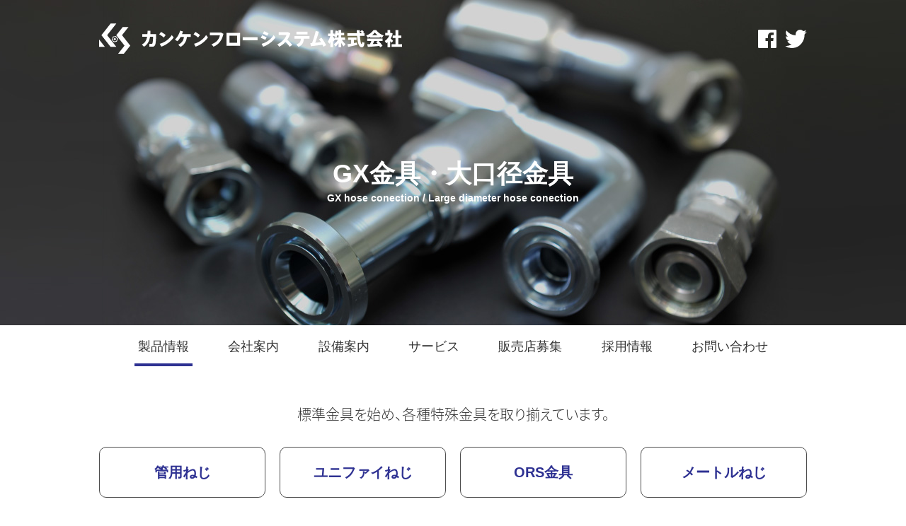

--- FILE ---
content_type: text/html; charset=UTF-8
request_url: https://www.kankenflowsystem.co.jp/gx9/
body_size: 6245
content:
<!DOCTYPE html>
<html lang="ja">
<head>
<meta charset="utf-8">
<meta name="viewport" content="width=device-width,minimum-scale=1, maximum-scale=1,initial-scale=1">
<meta name="format-detection" content="telephone=no">
<meta http-equiv="X-UA-Compatible" content="IE=edge">
<!-- Global site tag (gtag.js) - Google Analytics -->
<script async src="https://www.googletagmanager.com/gtag/js?id=UA-135913321-1"></script>
<script>
  window.dataLayer = window.dataLayer || [];
  function gtag(){dataLayer.push(arguments);}
  gtag('js', new Date());

  gtag('config', 'UA-135913321-1');
</script>
<title>GX金具・大口径金具｜カンケンフローシステム株式会社</title>
<link rel="stylesheet" href="https://use.typekit.net/ixw5nwa.css">
<link rel="stylesheet" type="text/css" href="/css/style.css?20251008">

</head>
<body>
<header id="header-product-gx"><div class="header-inner">
	<h1><a href="/"><img src="/images/logo.svg" alt="カンケンフローシステム株式会社"></a></h1>
	<div class="snsbtn"><a href="https://www.facebook.com/kankenflowsystem/" target="_blank"><img src="/images/icon_facebook.svg" alt="facebook"></a><a href="https://twitter.com/KankenFS" target="_blank"><img src="/images/icon_twitter.svg" alt="twitter"></a></div>
	<input id="humberger-flag" type="checkbox">
	<label class="humberger" for="humberger-flag"><span></span><strong>menu</strong></label>
	<label id="humberger-mat" for="humberger-flag"></label>
	<h2>GX金具・大口径金具<span>GX hose conection / Large diameter hose conection</span></h2>
	<nav id="gnav">
		<ul>
			<li><a href="/product.html" class="now">製品情報</a></li>
			<li><a href="/corporation.html">会社案内</a></li>
			<li><a href="/facility.html">設備案内</a></li>
			<li><a href="/service.html">サービス</a></li>
			<li><a href="/dealer.html">販売店募集</a></li>
			<li><a href="/recruit/">採用情報</a></li>
			<li><a href="/contact.html">お問い合わせ</a></li>
		</ul>
	</nav>
</div></header>
<section>

<div id="lead">
<p>標準金具を始め、各種特殊金具を取り揃えています。</p>
</div>

<nav class="product_pagenav"><ul class="wrap4"><li><a href="/gx0/">管用ねじ</a></li><li><a href="/gx1/">ユニファイねじ</a></li><li><a href="/gx2/">ORS金具</a></li><li><a href="/gx3/">メートルねじ</a></li><li><a href="/gx4/">フランジ</a></li><li><a href="/gx5/">エルボブロック金具</a></li><li><a href="/gx6/">くい込み金具</a></li><li><a href="/gx7/">DIN金具</a></li><li><a href="/gx8/">メガネ金具</a></li><li class="selected"><a href="/gx9/">ブレーカー用金具</a></li><li><a href="/gx10/">洗浄用金具</a></li><li><a href="/gx11/">その他金具</a></li></ul></nav>
<article class="listbox" id="breaker"><h4 class="product_subtitle">ブレーカー用金具</h4>
<ul class="productgxlist">
<li><div class="info"><p class="group">ブレーカー用金具</p><h5>2RB・KBB</h5><p>ブレーカー用Oリングタイプ</p></div><img src="/gx_images/brk_2RBKBB.png"><div class="pdfs"><a href="/gx_images/brk_2RBKBB_gx.pdf" target="_blank" class="btnpdf">GX：PDFダウンロード</a></div></li>
<li><div class="info"><p class="group">ブレーカー用金具</p><h5>FB</h5><p>ブレーカー用角フランジ</p></div><img src="/gx_images/brk_FB.png"><div class="pdfs"><a href="/gx_images/brk_FB_gx.pdf" target="_blank" class="btnpdf">GX：PDFダウンロード</a></div></li>
</ul>
</article>

</section>
<p id="btn2top"><a href="#">トップへ</a></p>
<footer class="onlypc">
<div class="footer-inner">
	<a href="/"><img src="/images/logo.svg" alt="カンケンフローシステム株式会社"></a>
	<p class="onlypc">〒572-0819　大阪府寝屋川市大成町13-5<br>
TEL：（072）811-8600　FAX：（072）811-8611</p>
	<ul id="sitemap">
		<li><a href="/product.html">製品情報</a>
		<ul>
			<li><a href="/highpressurehose/">高圧ホース</a></li>
			<li><a href="/industrialhose/">搬送ホース</a></li>
			<li><a href="/otherhose/">その他ホース</a></li>
			<li><a href="/gx/">GX金具・大口径金具</a></li>
			<li><a href="/adapter/">アダプター</a></li>
			<li><a href="/exterior/">外装保護製品</a></li>
			<li><a href="/coupler/">カプラー</a></li>
			<li><a href="/swiveljoint/">スイベルジョイント</a></li>
			<li><a href="/hydraulicvalve/">バルブ・油圧計</a></li>
			<li><a href="/facility/">設備機器</a></li>
		</ul></li>
		<li><a href="/corporation.html">会社案内</a>
		<ul>
			<li><a href="/corporation.html#corporation">会社概要</a></li>
			<li><a href="/corporation.html#corporation-history">沿革</a></li>
			<li><a href="/corporation.html#corporation-access">アクセス</a></li>
		</ul></li>
		<li class="nonesub"><a href="/facility.html">設備案内</a><br><a href="/service.html">サービス</a></li>
		<li class="nonesub"><a href="/contact.html">お問い合わせ</a><br><a href="/recruit/">採用情報</a><br><a href="/dealer.html">販売店募集</a></li>
	</ul>
</div>
</footer>
<footer id="super-footer">
	<div class="snsbtn"><a href="https://www.facebook.com/kankenflowsystem/" target="_blank"><img src="/images/icon_facebook.svg" alt="facebook"></a><a href="https://twitter.com/KankenFS" target="_blank"><img src="/images/icon_twitter.svg" alt="twitter"></a></div>
	<p><a href="/privacypolicy.html">プライバシーポリシー</a></p>
	<p id="copyright"><small>COPYRIGHT &copy; KANKEN FLOW SYSTEM CO.,LTD. <br class="onlysp">ALL RIGHTS RESERVED.</small></p>
</footer>

<script src="/js/common.js"></script><script>
  (function(d) {
    var config = {
      kitId: 'ynf5oxi',
      scriptTimeout: 3000,
      async: true
    },
    h=d.documentElement,t=setTimeout(function(){h.className=h.className.replace(/\bwf-loading\b/g,"")+" wf-inactive";},config.scriptTimeout),tk=d.createElement("script"),f=false,s=d.getElementsByTagName("script")[0],a;h.className+=" wf-loading";tk.src='https://use.typekit.net/'+config.kitId+'.js';tk.async=true;tk.onload=tk.onreadystatechange=function(){a=this.readyState;if(f||a&&a!="complete"&&a!="loaded")return;f=true;clearTimeout(t);try{Typekit.load(config)}catch(e){}};s.parentNode.insertBefore(tk,s)
  })(document);
</script>

</body>
</html>

--- FILE ---
content_type: text/css
request_url: https://www.kankenflowsystem.co.jp/css/style.css?20251008
body_size: 79066
content:
@charset "UTF-8";
.clearfix::after, .corporation-list dd ul.w6s4::after, #adapter::after { content: ""; display: block; clear: both; }

html, body, div, span, object, iframe, h1, h2, h3, h4, h5, h6, p, blockquote, pre, abbr, address, cite, code, del, dfn, em, img, ins, kbd, q, samp, small, strong, sub, sup, var, b, i, dl, dt, dd, ol, ul, li, fieldset, form, label, legend, table, caption, tbody, tfoot, thead, tr, th, td, article, aside, canvas, details, figcaption, figure, footer, header, hgroup, menu, nav, section, summary, time, mark, audio, video { margin: 0; padding: 0; }

* img, * iframe, * object { border: none; vertical-align: top; }

.image-dialog { border: none; border-radius: 16px; padding: 0; background: rgba(255, 255, 255, 0.98); opacity: 0; scale: 0.9; position: fixed; top: 50%; left: 50%; -webkit-transform: translate(-50%, -50%); transform: translate(-50%, -50%); margin: 0; }
.image-dialog[open] { opacity: 1; scale: 1; transition: opacity 0.3s ease, scale 0.3s ease, display 0.3s allow-discrete, overlay 0.3s allow-discrete; }
@starting-style { .image-dialog[open] { opacity: 0; scale: 0.9; } }
.image-dialog::-ms-backdrop { background: transparent; backdrop-filter: blur(0px); -ms-transition: background 0.3s ease, backdrop-filter 0.3s ease, display 0.3s allow-discrete, overlay 0.3s allow-discrete; transition: background 0.3s ease, backdrop-filter 0.3s ease, display 0.3s allow-discrete, overlay 0.3s allow-discrete; }
.image-dialog::backdrop { background: transparent; -webkit-backdrop-filter: blur(0px); backdrop-filter: blur(0px); transition: background 0.3s ease, display 0.3s allow-discrete, overlay 0.3s allow-discrete, -webkit-backdrop-filter 0.3s ease; transition: background 0.3s ease, backdrop-filter 0.3s ease, display 0.3s allow-discrete, overlay 0.3s allow-discrete; transition: background 0.3s ease, backdrop-filter 0.3s ease, display 0.3s allow-discrete, overlay 0.3s allow-discrete, -webkit-backdrop-filter 0.3s ease; }
.image-dialog[open]::-ms-backdrop { background: rgba(0, 0, 0, 0.75); backdrop-filter: blur(10px); }
.image-dialog[open]::backdrop { background: rgba(0, 0, 0, 0.75); -webkit-backdrop-filter: blur(10px); backdrop-filter: blur(10px); }
@starting-style { .image-dialog[open]::-ms-backdrop { background: transparent; backdrop-filter: blur(0px); } .image-dialog[open]::backdrop { background: transparent; -webkit-backdrop-filter: blur(0px); backdrop-filter: blur(0px); } }
.image-dialog .dialog-content { position: relative; display: flex; align-items: center; justify-content: center; padding: 0; width: 100%; height: 100%; }
.image-dialog .dialog-image { max-width: 90vw; max-height: 90vh; width: auto; height: auto; border-radius: 8px; display: block; box-shadow: 0 20px 60px rgba(0, 0, 0, 0.4); }
.image-dialog .close-btn { position: absolute; top: 0; right: 0; width: 80px; height: 80px; background: transparent; border: none; cursor: pointer; display: flex; align-items: center; justify-content: center; padding: 0; }
.image-dialog .close-btn:hover { opacity: 0.7; }
.image-dialog .close-btn svg { width: 80%; height: auto; }

@media only screen and (max-width: 480px) { .image-dialog .close-btn { width: 40px; height: 40px; } }
html { font-size: 16px; }

body { color: #333333; font-family: "游ゴシック体", YuGothic, "游ゴシック", "Yu Gothic", sans-serif; -webkit-font-feature-settings: "palt" 1; font-feature-settings: "palt" 1; }

.header-inner, section, .footer-inner { width: 1000px; margin: 0 auto; }

section { padding-top: 50px; }

article { margin-bottom: 50px; }

header { background: url(../images/headerbg_top.jpg) center center no-repeat; background-size: cover; }
header#header-product { background-image: url(../images/headerbg_product.jpg); }
header#header-corporation { background-image: url(../images/headerbg_corporation.jpg); }
header#header-facility { background-image: url(../images/headerbg_facility.jpg); }
header#header-service { background-image: url(../images/headerbg_service.jpg); }
header#header-dealer { background-image: url(../images/headerbg_dealer.jpg); }
header#header-recruit { background-image: url(../images/headerbg_recruit.jpg); }
header#header-contact { background-image: url(../images/headerbg_contact.jpg); }
header#header-product-highpressurehose { background-image: url(../images/headerbg_product_highpressurehose.jpg); }
header#header-product-industrialhose { background-image: url(../images/headerbg_product_industrialhose.jpg); }
header#header-product-exterior { background-image: url(../images/headerbg_product_exterior.jpg); }
header#header-product-otherhose { background-image: url(../images/headerbg_product_otherhose.jpg); }
header#header-product-hydraulicvalve { background-image: url(../images/headerbg_product_hydraulicvalve.jpg); }
header#header-product-gx { background-image: url(../images/headerbg_product_gx.jpg); }
header#header-product-coupler { background-image: url(../images/headerbg_product_coupler.jpg); }
header#header-product-swiveljoint { background-image: url(../images/headerbg_product_swiveljoint.jpg); }
header#header-product-adapter { background-image: url(../images/headerbg_product_adapter.jpg); }
header#header-product-facility { background-image: url(../images/headerbg_product_facility.jpg); }
header#header-product-etc { background-image: url(../images/headerbg_product_etc.jpg); }

h3 { margin-bottom: 18px; line-height: 1.5; font-size: 1.88em; padding: 0 15px; }

article.withline { border-top: 1px solid #999; padding-top: 10px; }

#humberger-flag, #humberger-mat, .humberger { display: none; }

i.arrow2right, i.arrow2left { display: inline-block; width: 13px; height: 23px; background: url("data:image/svg+xml;charset=utf8,%3C?xml version=%221.0%22 encoding=%22UTF-8%22?%3E%3Csvg xmlns=%22http://www.w3.org/2000/svg%22 viewBox=%220 0 13 23%22%3E%3Cpolyline style=%22fill:none;stroke:%23999;stroke-linecap:round;stroke-linejoin:round;stroke-width:3px;%22 points=%221.5 1.5 11.5 11.5 1.5 21.5%22/%3E%3C/svg%3E") 0 0 no-repeat; background-size: contain; vertical-align: middle; }

i.arrow2right { margin-left: 1em; }

i.arrow2left { margin-right: 1em; -webkit-transform: rotate(180deg); transform: rotate(180deg); }

.header-inner { position: relative; height: 460px; margin-bottom: 60px; }
.header-inner h1 { padding: 27px 0 140px; }
.header-inner h1 img { width: 428px; height: auto; }
.header-inner .snsbtn, .header-inner .award { position: absolute; right: 0; top: 42px; }
.header-inner .snsbtn a:hover, .header-inner .award a:hover { opacity: 0.5; }
.header-inner .snsbtn img, .header-inner .award img { width: auto; height: 26px; margin-left: 12px; }
.header-inner h2 { font-size: 2.26rem; color: #FFF; text-align: center; line-height: 1.4; }
.header-inner h2 span { font-size: 0.88rem; display: block; }
.header-inner nav { position: absolute; left: 0; right: 0; bottom: -60px; z-index: 10; }
.header-inner nav ul { padding: 0 50px; background-color: #FFF; display: flex; justify-content: space-between; height: 60px; border-radius: 5px; }
.header-inner nav li { display: block; position: relative; }
.header-inner nav a { font-size: 1.13rem; color: #333333; line-height: 60px; padding: 0 5px; display: block; text-decoration: none; }
.header-inner nav a::after { display: block; content: ""; position: absolute; bottom: 2px; left: 0; right: 0; width: 100%; height: 4px; background-color: #2E3192; -webkit-transform: scaleX(0); transform: scaleX(0); transition: .1s ease-in-out; opacity: 0; }
.header-inner nav a:hover::after, .header-inner nav a.now::after { display: block; -webkit-transform: scaleX(1); transform: scaleX(1); opacity: 1; }

#top-header .header-inner .snsbtn { right: 120px; }
#top-header .header-inner .award { top: 20px; }
#top-header .header-inner .award img { width: auto; height: 82px; margin-left: 12px; }

.header-mini .header-inner { height: 100px; }
.header-mini .header-inner h1 { padding-bottom: 0; }

#lead { text-align: center; }
#lead h3 { font-size: 3.625rem; color: #2E3192; line-height: 1.1; margin-bottom: 28px; letter-spacing: 0.3em; font-family: source-han-sans-japanese, sans-serif; font-weight: 300; font-style: normal; }
#lead p { font-size: 1.25rem; margin-bottom: 30px; line-height: 1.6; font-family: source-han-sans-japanese, sans-serif; font-weight: 200; font-style: normal; }
#lead p strong { font-weight: 500; }

.thumblist, .thumblisttop, .thumblistlink, .thumblistfact, .facilitybtns { display: flex; flex-wrap: wrap; justify-content: space-between; }
.thumblist li, .thumblisttop li, .thumblistlink li, .thumblistfact li, .facilitybtns li { width: 300px; box-sizing: border-box; display: block; position: relative; }
.thumblist li h4, .thumblisttop li h4, .thumblistlink li h4, .thumblistfact li h4, .facilitybtns li h4 { font-size: 1.875rem; color: #FFF; background-color: #BBB; text-align: center; line-height: 1.2; border-radius: 10px; padding-top: 132px; height: 168px; background-repeat: no-repeat; background-position: 50% 50%; transition: .1s ease-in-out; background-size: 300px auto; }
.thumblist li h4 span, .thumblisttop li h4 span, .thumblistlink li h4 span, .thumblistfact li h4 span, .facilitybtns li h4 span { font-size: 0.75rem; display: block; }
.thumblist li a, .thumblisttop li a, .thumblistlink li a, .thumblistfact li a, .facilitybtns li a { display: block; text-decoration: none; color: #333333; }
.thumblist li a:hover h4, .thumblisttop li a:hover h4, .thumblistlink li a:hover h4, .thumblistfact li a:hover h4, .facilitybtns li a:hover h4 { background-size: 320px auto; }
.thumblist li p, .thumblisttop li p, .thumblistlink li p, .thumblistfact li p, .facilitybtns li p { font-size: 1rem; min-height: 100px; box-sizing: border-box; text-align: left; line-height: 1.5; }
.thumblist li#productnav-highpressurehose h4, .thumblisttop li#productnav-highpressurehose h4, .thumblistlink li#productnav-highpressurehose h4, .thumblistfact li#productnav-highpressurehose h4, .facilitybtns li#productnav-highpressurehose h4 { background-image: url(../images/productnav_highpressurehose.jpg); }
.thumblist li#productnav-industrialhose h4, .thumblisttop li#productnav-industrialhose h4, .thumblistlink li#productnav-industrialhose h4, .thumblistfact li#productnav-industrialhose h4, .facilitybtns li#productnav-industrialhose h4 { background-image: url(../images/productnav_industrialhose.jpg); }
.thumblist li#productnav-exterior h4, .thumblisttop li#productnav-exterior h4, .thumblistlink li#productnav-exterior h4, .thumblistfact li#productnav-exterior h4, .facilitybtns li#productnav-exterior h4 { background-image: url(../images/productnav_exterior.jpg); }
.thumblist li#productnav-otherhose h4, .thumblisttop li#productnav-otherhose h4, .thumblistlink li#productnav-otherhose h4, .thumblistfact li#productnav-otherhose h4, .facilitybtns li#productnav-otherhose h4 { background-image: url(../images/productnav_otherhose.jpg); }
.thumblist li#productnav-hydraulicvalve h4, .thumblisttop li#productnav-hydraulicvalve h4, .thumblistlink li#productnav-hydraulicvalve h4, .thumblistfact li#productnav-hydraulicvalve h4, .facilitybtns li#productnav-hydraulicvalve h4 { background-image: url(../images/productnav_hydraulicvalve.jpg); }
.thumblist li#productnav-coupler h4, .thumblisttop li#productnav-coupler h4, .thumblistlink li#productnav-coupler h4, .thumblistfact li#productnav-coupler h4, .facilitybtns li#productnav-coupler h4 { background-image: url(../images/productnav_coupler.jpg); }
.thumblist li#productnav-gx h4, .thumblisttop li#productnav-gx h4, .thumblistlink li#productnav-gx h4, .thumblistfact li#productnav-gx h4, .facilitybtns li#productnav-gx h4 { background-image: url(../images/productnav_gx.jpg); }
.thumblist li#productnav-swiveljoint h4, .thumblisttop li#productnav-swiveljoint h4, .thumblistlink li#productnav-swiveljoint h4, .thumblistfact li#productnav-swiveljoint h4, .facilitybtns li#productnav-swiveljoint h4 { background-image: url(../images/productnav_swiveljoint.jpg); }
.thumblist li#productnav-adapter h4, .thumblisttop li#productnav-adapter h4, .thumblistlink li#productnav-adapter h4, .thumblistfact li#productnav-adapter h4, .facilitybtns li#productnav-adapter h4 { background-image: url(../images/productnav_adapter.jpg); }
.thumblist li#productnav-facility h4, .thumblisttop li#productnav-facility h4, .thumblistlink li#productnav-facility h4, .thumblistfact li#productnav-facility h4, .facilitybtns li#productnav-facility h4 { background-image: url(../images/productnav_facility.jpg); }
.thumblist li#productnav-etc h4, .thumblisttop li#productnav-etc h4, .thumblistlink li#productnav-etc h4, .thumblistfact li#productnav-etc h4, .facilitybtns li#productnav-etc h4 { background-image: url(../images/productnav_etc.jpg); }

.thumblistfact li, .facilitybtns li { margin-bottom: 20px; }
.thumblistfact li.w, .facilitybtns li.w { width: 650px; }
.thumblistfact li.bottom, .facilitybtns li.bottom { position: relative; }
.thumblistfact li.bottom p, .facilitybtns li.bottom p { margin: 0; position: absolute; left: 0; bottom: 62px; }
.thumblistfact li.bottom a.to_product, .facilitybtns li.bottom a.to_product { position: absolute; left: 0; bottom: 0; }
.thumblistfact li img, .facilitybtns li img { width: 100%; height: auto; display: block; border-radius: 10px; }
.thumblistfact li p, .facilitybtns li p { padding: 15px 0; }
.thumblistfact li a.to_product, .facilitybtns li a.to_product { background-color: rgba(46, 49, 146, 0.7); border-radius: 10px; color: #FFF; width: 100%; font-size: 1.25rem; line-height: 1.5; text-align: center; height: 30px; padding: 13px 0; }
.thumblistfact li a.to_product:hover, .facilitybtns li a.to_product:hover { opacity: 0.8; }
.thumblistfact li.has2product, .facilitybtns li.has2product { position: relative; }
.thumblistfact li.has2product a.to_product, .facilitybtns li.has2product a.to_product { position: absolute; top: 320px; left: 0; }
.thumblistfact li.has2product > img, .facilitybtns li.has2product > img { margin-bottom: 80px; }
.thumblistfact.facilitybtns li, .facilitybtns.facilitybtns li { width: 480px; }

.thumblist li { margin-bottom: 20px; }
.thumblist li img { width: 100%; height: auto; display: block; border-radius: 10px; }
.thumblist li a:hover img { opacity: 0.8; }
.thumblist li p { padding: 15px 0; }

.thumblisttop, .thumblistlink { gap: 50px; }
.thumblisttop li, .thumblistlink li { margin-bottom: 60px; }
.thumblisttop li p, .thumblistlink li p { position: absolute; width: 260px; top: 250px; left: 20px; border-radius: 5px; z-index: 2; background-color: #F2F2F2; padding: 15px 10px; }

.productthumblist, .productthumblistw { display: flex; flex-wrap: wrap; justify-content: space-between; }
.productthumblist li, .productthumblistw li { width: 300px; display: block; margin-bottom: 40px; }
.productthumblist li img, .productthumblistw li img { width: 300px; border-radius: 10px; display: block; margin-bottom: 15px; }
.productthumblist li h5, .productthumblistw li h5 { font-size: 1.5rem; color: #2E3192; line-height: 1.2; margin-bottom: 5px; }
.productthumblist li a.btnpdf, .productthumblistw li a.btnpdf { display: block; text-decoration: none; color: #2E3192; border-radius: 10px; border: 1px solid #2E3192; line-height: 26px; padding: 5px 0; font-size: 0.88rem; text-align: center; margin-bottom: 5px; }
.productthumblist li p, .productthumblistw li p { font-size: 1rem; text-align: left; line-height: 1.5; margin-bottom: 5px; }
.productthumblist li .makername, .productthumblistw li .makername { display: block; }
.productthumblist li:nth-child(3n+2):last-child, .productthumblistw li:nth-child(3n+2):last-child { margin-left: auto; margin-right: 350px; }

.productthumblistw a { text-decoration: none; }
.productthumblistw a p { color: #4D4D4D; }

.productgxlist li { border: 1px solid #B5B5B6; display: flex; justify-content: space-between; margin-bottom: 20px; padding: 10px 24px; }
.productgxlist li .info { width: 260px; }
.productgxlist li img { width: 420px; height: 145px; display: block; }
.productgxlist li .pdfs { display: flex; flex-direction: column; justify-content: center; align-items: center; height: 145px; width: 240px; }
.productgxlist li .group { font-weight: bold; font-size: 1.25rem; line-height: 2.5; }
.productgxlist li h5 { font-size: 1.875rem; color: #2E3192; line-height: 1.1; margin-bottom: 5px; }
.productgxlist li h5 small { font-size: 60%; color: #555; }
.productgxlist li a { width: 240px; height: 40px; display: block; text-decoration: none; background-color: #2E3192; color: #FFF; border-radius: 10px; line-height: 40px; text-align: center; padding: 5px 0; margin: 7px 0; }
.productgxlist li a.subcolor { background-color: #803232; }
.productgxlist li p { font-size: 0.875rem; line-height: 1.75; }

.product_subtitle { text-decoration: none; color: #2E3192; border: 1px solid #2E3192; line-height: 30px; padding: 15px 0; font-size: 1.63rem; text-align: center; font-weight: bold; margin-bottom: 45px; position: relative; }
.product_subtitle .corner { position: absolute; padding: 5px; font-size: 0.875rem; right: 0; bottom: 0; opacity: 0.7; line-height: 1.1; }

.product_pagenav ul { display: flex; margin-bottom: 20px; list-style: none; justify-content: space-between; flex-wrap: wrap; }
.product_pagenav li { margin-bottom: 20px; }
.product_pagenav li a { text-decoration: none; color: #2E3192; display: block; border: 1px solid #4D4D4D; border-radius: 10px; text-align: center; font-weight: bold; line-height: 30px; padding: 20px 0; font-size: 1.25rem; }
.product_pagenav li.selected a, .product_pagenav li a:hover { background-color: #EFEFEF; }
.product_pagenav ul.big li a { line-height: 30px; padding: 30px 0; font-size: 1.63rem; }
.product_pagenav ul.wrap3 li { width: 300px; }
.product_pagenav ul.wrap4 li { width: 235px; }
.product_pagenav ul.wrap5 li { width: 184px; }
.product_pagenav ul.wrap6 li { width: 150px; }

.biglist li, .biglistw li { margin-bottom: 62px; display: block; }
.biglist img, .biglistw img { width: 490px; height: auto; float: left; border-radius: 10px; display: block; }
.biglist img:first-of-type, .biglistw img:first-of-type { margin-right: 40px; }

.biglist h4 { margin-left: 530px; font-size: 1.875rem; line-height: 1.34; margin-bottom: 0.3em; }
.biglist p { margin-left: 530px; min-height: 300px; font-size: 1.25rem; }

.biglistw h4 { font-size: 1.25rem; }
.biglistw img { width: 480px; }
.biglistw p { clear: both; padding-top: 20px; }

.ashbox { background-color: #F2F2F2; border-radius: 10px; padding: 25px 35px 25px; }
.ashbox h3 { text-align: center; margin-bottom: 18px; font-size: 1.88rem; color: #2E3192; }

.ashebtn { background-color: #666; border-radius: 10px; width: 660px; line-height: 112px; font-size: 2.12rem; text-decoration: none; color: #FFF; margin-left: auto; margin-right: auto; text-align: center; display: block; }
.ashebtn:hover { opacity: 0.7; }

.btnz a { border: 1px solid #2E3192; color: #2E3192; box-sizing: border-box; width: 360px; height: 44px; border-radius: 7px; font-size: 1rem; font-weight: bold; line-height: 42px; display: block; text-decoration: none; text-align: center; }
.btnz a.gmapbtn::before { content: ""; background: url(../images/icon_gmap.svg) 0 0 no-repeat; background-size: 32px 32px; width: 32px; height: 34px; margin-right: 1em; vertical-align: middle; display: inline-block; }
.btnz a:hover { background-color: #F2F2F2; }

.notfound { padding: 100px 0; color: #AAA; text-align: center; }

.rkome { text-align: right; font-size: 0.88rem; }

.onlypc { display: block; }

.onlysp { display: none; }

#btn2top a { position: fixed; display: block; right: 60px; bottom: 45px; width: 60px; height: 60px; text-indent: 200%; line-height: 60px; overflow: hidden; background-color: #2E3192; border-radius: 10px; pointer-events: none; transition: all 0.35s ease-out; opacity: 0; -webkit-transform: translateY(20px); transform: translateY(20px); box-shadow: 0 0 15px 1px rgba(255, 255, 255, 0.5); }
#btn2top a::after { content: ""; position: absolute; display: block; width: 17px; height: 17px; left: 50%; top: 50%; margin-left: -9.975px; margin-top: -4.9875px; border-top: 2px solid #FFF; border-left: 2px solid #FFF; -webkit-transform: rotate(45deg); transform: rotate(45deg); }
#btn2top a:hover { opacity: 0.7; }
#btn2top.view a { opacity: 1; pointer-events: auto; -webkit-transform: translateY(0); transform: translateY(0); }

footer { padding-top: 32px; padding-bottom: 32px; background-color: #4D4D4D; }
footer .footer-inner > a img { height: 45px; margin-bottom: 15px; }
footer .footer-inner > p { font-size: 0.88rem; color: #FFF; margin-bottom: 38px; }
footer .snsbtn { display: none; }
footer #copyright { font-size: 0.88rem; color: #FFF; text-align: center; line-height: 1.1; }
footer #sitemap { display: flex; justify-content: space-between; list-style: none; }
footer #sitemap > li { font-size: 1.125rem; }
footer #sitemap > li > a::before { content: ""; width: 17px; height: 17px; display: inline-block; background-color: #999; border-radius: 50%; vertical-align: middle; margin-right: 5px; margin-top: -3px; }
footer #sitemap > li > a:hover::before { background-color: #FFF; }
footer #sitemap > li.nonesub br { display: block; margin-bottom: 10px; height: 1px; }
footer #sitemap ul { list-style: none; margin-left: 22px; margin-top: 10px; }
footer #sitemap ul li { font-size: 0.88rem; }
footer #sitemap ul li a::before { content: ""; width: 0; height: 0; border: 6px solid transparent; border-left: 10px solid #999; border-right: 0 none; display: inline-block; vertical-align: middle; margin-right: 5px; margin-top: -3px; }
footer #sitemap ul li a:hover::before { border-left: 10px solid #FFF; }
footer #sitemap > li:first-of-type { width: 400px; margin-right: -50px; }
footer #sitemap > li:first-of-type ul { display: flex; flex-wrap: wrap; }
footer #sitemap > li:first-of-type li:nth-of-type(2n+1) { width: 50%; }
footer a { color: #FFF; text-decoration: none; }
footer#super-footer { background-color: #333; }
footer#super-footer p { text-align: center; }

.corporation-greeting h3 { text-align: center; border-bottom: 1px solid #999; padding-bottom: 10px; margin-bottom: 48px; }
.corporation-greeting figure { width: 268px; float: left; margin-left: 20px; }
.corporation-greeting figcaption { text-align: center; padding-top: 30px; font-size: 1.125rem; font-weight: bold; }
.corporation-greeting p { margin-left: 328px; line-height: 2.25; font-family: dnp-shuei-mincho-pr6, sans-serif; font-weight: 500; font-style: normal; }
.corporation-greeting p strong { margin-top: 1em; display: block; color: #2E3192; font-size: 1.125rem; line-height: 2; }

.corporation-list h3 { float: left; }
.corporation-list dd, .corporation-list dt, .corporation-list td, .corporation-list th { font-size: 0.88rem; line-height: 1.88rem; }
.corporation-list dt { float: left; padding: 10px 0 10px 18px; font-size: 1rem; font-weight: bold; }
.corporation-list dl { padding: 0 0 0 250px; }
.corporation-list dd { padding: 10px 0 10px 18px; padding-left: 230px; border-top: 1px solid #999; }
.corporation-list dd:first-of-type { border-top: 0 none; }
.corporation-list dd li { list-style: none; margin-left: 0.75em; text-indent: -0.75em; }
.corporation-list dd li::before { content: ' ・ '; }
.corporation-list dd li span { display: inline-block; width: 12em; text-indent: 0; }
.corporation-list dd ul.w6s4 li:nth-of-type(odd) { width: 40%; float: left; }
.corporation-list dd a { color: #333333; }
.corporation-list th { text-align: left; font-weight: normal; padding-right: 35px; }
.corporation-list .likelist th::before { content: ' ・ '; }
.corporation-list .toaccess { position: relative; }
.corporation-list .toaccess a { position: absolute; right: 0; top: 50%; border: 1px solid #2E3192; color: #2E3192; width: 168px; height: 20px; padding: 10px 0; border-radius: 7px; font-size: 1rem; font-weight: bold; line-height: 20px; display: block; margin-top: -21px; text-decoration: none; text-align: center; }
.corporation-list .toaccess a:hover { background-color: #F2F2F2; }
.corporation-list#corporation-history div.award { padding: 5px 0; }
.corporation-list#corporation-history div.award img { width: 132px; height: auto; }
.corporation-list#corporation-access dd { padding-left: 140px; border-top: 0 none; }
.corporation-list#corporation-access dd.btnz, .corporation-list#corporation-access dd.imgs, .corporation-list#corporation-access dd.text { padding-left: 0; display: flex; justify-content: space-between; }
.corporation-list#corporation-access dd.text { padding-bottom: 50px; border-bottom: 1px solid #999; margin-bottom: 30px; }
.corporation-list#corporation-access dd.text:last-of-type { border-bottom: 0 none; }
.corporation-list#corporation-access img { border-radius: 10px; }

#service-list .biglist p { font-size: 1rem; line-height: 1.5; min-height: auto; }

#service-point { position: relative; padding-top: 66px; }
#service-point div.japanbox { background: #F2F2F2 url(../images/japan.svg) 340px 27px no-repeat; background-size: 599px auto; border-radius: 10px; padding: 25px; min-height: 410px; }
#service-point h3 { font-size: 1.875rem; padding: 0; height: 66px; margin-bottom: 0; position: absolute; left: 25px; top: 0; }
#service-point h4 { font-size: 1.875rem; color: #2E3192; line-height: 1.1; margin-bottom: 1em; }
#service-point p { font-size: 1.125rem; margin-bottom: 1.5em; }
#service-point li { font-size: 1.25rem; line-height: 2; list-style: none; }
#service-point h5 { margin: 39px 0; font-size: 1.5rem; border-bottom: 1px solid #999; color: #2E3192; }
#service-point table { width: 480px; float: right; margin-bottom: 40px; border-collapse: collapse; }
#service-point caption { text-align: left; border-bottom: 1px solid #999; font-size: 1.25rem; font-weight: bold; padding: 6px; }
#service-point th, #service-point td { text-align: center; border-bottom: 1px solid #999; font-weight: normal; padding: 6px; }
#service-point tbody th { text-align: left; padding-left: 12px; }
#service-point td { color: #F00; }
#service-point td:nth-of-type(2) { color: #2E3192; }
#service-point #service_kansai, #service-point #service_kyusyu { float: left; clear: both; }

#facility01 h3, #facility01x h3, #facility02 h3, #salesoffice h3 { text-align: center; }
#facility01#facility02 h3, #facility01x#facility02 h3, #facility02#facility02 h3, #salesoffice#facility02 h3 { font-size: 1.5rem; }

.contact-box ul { display: flex; justify-content: space-between; }
.contact-box li { display: block; width: 30%; font-weight: bold; }
.contact-box li strong { display: block; font-size: 2.6rem; font-family: urw-din,sans-serif; font-weight: 500; font-style: normal; }
.contact-box li:first-child { color: #2E3192; }
.contact-box p { text-align: center; }
.contact-box a { margin-top: 28px; font-size: 1.38rem; background-color: #2E3192; color: #FFF; width: 500px; text-align: center; margin: 0 auto; display: block; line-height: 60px; text-decoration: none; border-radius: 10px; }
.contact-box a:hover { opacity: 0.8; }

.contact-box2 { position: relative; margin-bottom: 40px; }
.contact-box2 h3 { position: absolute; left: 0; top: 80px; width: 30%; font-size: 1.25rem; }
.contact-box2 p.comment { position: absolute; right: 0; top: 70px; width: 30%; text-align: center; }
.contact-box2 li { display: block; font-weight: bold; color: #2E3192; text-align: center; font-size: 1.25rem; }
.contact-box2 li strong { display: block; font-size: 3.75rem; font-family: urw-din,sans-serif; font-weight: 500; font-style: normal; }
.contact-box2 p.servicedial { margin-top: 10px; text-align: center; color: #2E3192; font-size: 1.5rem; font-weight: bold; }
.contact-box2 a.btn2contact { margin-top: 28px; font-size: 1.38rem; background-color: #2E3192; color: #FFF; width: 500px; text-align: center; margin: 0 auto; display: block; line-height: 30px; padding: 15px; text-decoration: none; border-radius: 10px; }
.contact-box2 a.btn2contact:hover { opacity: 0.8; }
.contact-box2 a[href^="tel:"] { color: #2E3192; text-decoration: none; }

.contact-box3 ul { display: flex; justify-content: space-between; }
.contact-box3 li { display: block; box-sizing: border-box; width: 480px; }
.contact-box3 li span, .contact-box3 li strong { font-weight: bold; line-height: 3rem; }
.contact-box3 li strong { vertical-align: middle; font-size: 2.8rem; font-family: urw-din,sans-serif; font-weight: 500; font-style: normal; margin-left: 25px; }
.contact-box3 p { font-size: 0.88rem; }
.contact-box3 a[href^="tel:"] { color: #333333; text-decoration: none; }

#contact-mail { padding-left: 20px; padding-right: 20px; }
#contact-mail ul { display: flex; justify-content: center; flex-wrap: wrap; }
#contact-mail ul li { display: block; background-color: rgba(46, 49, 146, 0.7); width: 460px; line-height: 60px; border-radius: 10px; font-size: 1.38rem; margin: 0 10px 18px; text-align: center; }
#contact-mail ul li a { color: #FFF; text-decoration: none; display: block; }
#contact-mail ul li:hover { opacity: 0.8; }
#contact-mail ul li:first-of-type { background-color: #2E3192; width: 100%; line-height: 80px; }
#contact-mail ul li:last-of-type { background-color: #999; }
#contact-mail p { text-align: center; }

#contact-form h3 { text-align: center; color: #2E3192; }
#contact-form table { width: 100%; border: 1px solid #CCCCCC; border-collapse: separate; border-spacing: 0; border-radius: 10px; margin-bottom: 47px; }
#contact-form td, #contact-form th { padding: 19px; border-bottom: 1px solid #CCCCCC; vertical-align: top; line-height: 34px; }
#contact-form th { border-right: 1px solid #CCCCCC; background-color: #F2F2F2; text-align: left; width: 314px; position: relative; }
#contact-form th .kome { display: block; font-weight: normal; margin-top: -5px; }
#contact-form th.required::before { content: "必須"; display: inline-block; padding: 0 15px; line-height: 28px; height: 28px; border-radius: 5px; background-color: #F15A24; color: #FFF; position: absolute; right: 15px; top: 20px; }
#contact-form td label { width: 33%; box-sizing: border-box; display: inline-block; position: relative; padding-left: 26px; }
#contact-form td label::before, #contact-form td label::after { content: ""; display: block; position: absolute; box-sizing: border-box; }
#contact-form td label::before { width: 18px; height: 18px; border: 1px solid #999999; left: 0; top: 50%; margin-top: -9px; }
#contact-form td label::after { width: 10px; height: 0; background-color: #2E3192; opacity: 0; left: 4px; top: 50%; margin-top: -1px; padding: 0; transition: height 0.2s,margin-top 0.2s,opacity 0.1s; }
#contact-form td input[type="checkbox"] { display: none; }
#contact-form td input[type="checkbox"]:checked + label::before { border: 1px solid #2E3192; }
#contact-form td input[type="checkbox"]:checked + label::after { height: 10px; opacity: 1; margin-top: -5px; }
#contact-form td #postal-code { width: 240px; }
#contact-form tr:first-of-type th { border-radius: 10px 0 0 0; }
#contact-form tr:first-of-type td { border-radius: 0 10px 0 0; }
#contact-form tr:last-of-type th { border-radius: 0 0 0 10px; border-bottom: 0 none; }
#contact-form tr:last-of-type td { border-radius: 0 0 10px 0; border-bottom: 0 none; }
#contact-form input[type="text"], #contact-form input[type="email"], #contact-form input[type="tel"], #contact-form textarea { -webkit-appearance: none; appearance: none; box-sizing: border-box; height: 34px; line-height: 34px; font-size: 1rem; width: 100%; border: 1px solid #CCCCCC; padding: 0 5px; }
#contact-form #postal-code { ime-mode: disabled; }
#contact-form textarea { height: 182px; }
#contact-form select { box-sizing: border-box; width: 240px; height: 34px; line-height: 34px; font-size: 1rem; border: 1px solid #CCCCCC; }
#contact-form .formmsg { min-height: 208px; border: 1px solid #CCCCCC; border-radius: 20px; padding: 20px; margin-bottom: 47px; }
#contact-form .formmsg h4 { text-align: center; font-size: 1.875rem; margin-bottom: 36px; color: #F15A24; }
#contact-form .formmsg h4.end { color: #2E3192; }
#contact-form .formmsg p { text-align: center; }
#contact-form .btndd { text-align: center; }
#contact-form .btndd input[type="submit"], #contact-form .btndd a { display: inline-block; -webkit-appearance: button; appearance: button; border: none; box-sizing: border-box; background-color: #F15A24; border-radius: 10px; width: 444px; padding: 8px; font-size: 1.375rem; color: #FFF; line-height: 2em; text-decoration: none; margin-bottom: 20px; }
#contact-form .btndd input[type="submit"]::-webkit-search-decoration, #contact-form .btndd a::-webkit-search-decoration { display: none; }
#contact-form .btndd input[type="submit"]::focus, #contact-form .btndd a::focus { outline-offset: -2px; }
#contact-form .btndd input[type="submit"].formback, #contact-form .btndd a.formback { border: 1px solid #F15A24; background-color: #FFF; color: #F15A24; }
#contact-form .btndd input[type="submit"].end, #contact-form .btndd a.end { background-color: #2E3192; }
#contact-form .btndd input[type="submit"]:last-of-type, #contact-form .btndd a:last-of-type { margin-bottom: 0; }
#contact-form .btndd input[type="submit"]:hover, #contact-form .btndd a:hover { opacity: 0.8; }
#contact-form .err { display: block; color: red; }
#contact-form .cf-turnstile { text-align: center; margin-top: 45px; }

#privacypolicy > p { margin-bottom: 1.5em; }
#privacypolicy dt { font-weight: bold; }
#privacypolicy dd { margin-bottom: 1.5em; }
#privacypolicy ol { margin-left: 1.2em; }

h4.hosetitle { color: #2E3192; font-size: 1.63rem; }
h4.hosetitle span { font-size: 1.25rem; font-weight: normal; }

table.hosetable { width: 100%; border-collapse: collapse; border-left: 1px solid #B5B5B6; border-top: 1px solid #B5B5B6; }
table.hosetable th, table.hosetable td { font-size: 0.88rem; font-weight: normal; padding: 10px; line-height: 20px; border-right: 1px solid #B5B5B6; border-bottom: 1px solid #B5B5B6; }
table.hosetable thead { background-color: #EFEFEF; }
table.hosetable thead th { font-size: 1rem; padding: 15px; line-height: 18px; white-space: nowrap; text-align: center; }
table.hosetable tbody th { text-align: center; font-weight: bold; white-space: nowrap; }
table.hosetable tbody th a { color: #4D4D4D; }
table.hosetable tbody td:nth-of-type(1), table.hosetable tbody td:nth-of-type(2), table.hosetable tbody td:nth-of-type(3) { white-space: nowrap; }

#adapter table { border-collapse: collapse; border-left: 1px solid #B5B5B6; border-top: 1px solid #B5B5B6; float: left; width: 500px; }
#adapter td, #adapter th { border-right: 1px solid #B5B5B6; border-bottom: 1px solid #B5B5B6; text-align: center; font-size: 0.88rem; line-height: 20px; padding: 10px; }
#adapter thead td, #adapter thead th { background-color: #EFEFEF; font-size: 1rem; padding: 14px; }
#adapter #adapterinfo { box-sizing: border-box; border: 1px solid #B5B5B6; margin-bottom: 30px; text-align: center; padding-bottom: 25px; }
#adapter #adapterinfo dt { font-size: 1.63rem; font-weight: bold; text-align: center; background-color: #EFEFEF; line-height: 30px; padding: 15px 0; margin-bottom: 25px; }
#adapter #adapterinfo dd { display: inline; }
#adapter #adapterinfo dd img { width: 466px; height: auto; vertical-align: middle; }
#adapter #adapterinfo dd.drawing img { width: 357px; margin-left: 110px; }
#adapter #adaptervariety, #adapter #adaptersize, #adapter #adapterdescription { margin-left: 530px; }

.btnbigpdf { text-align: right; margin-top: -25px; margin-bottom: 20px; }
.btnbigpdf a { background-color: #2E3192; width: 230px; text-align: center; display: inline-block; text-decoration: none; color: #FFF; line-height: 20px; padding: 15px 0; border-radius: 10px; }

#adapternav li.adapternavjoint { background-image: url(../images/adaptergroup_joint.jpg); }
#adapternav li.adapternavconverter { background-image: url(../images/adaptergroup_converter.jpg); }
#adapternav li.adapternavterminal { background-image: url(../images/adaptergroup_terminal.jpg); }
#adapternav li.adapternavfitting { background-image: url(../images/adaptergroup_fitting.jpg); }
#adapternav li.adapternavstainless { background-image: url(../images/adaptergroup_stainless.jpg); }
#adapternav li.adapternavetc { background-image: url(../images/adaptergroup_etc.jpg); }
#adapternav li { width: 150px; height: 150px; border-radius: 14px; position: relative; background-size: 100% auto; }
#adapternav li a { color: #FFF; border: 0 none; line-height: 45px; padding: 105px 0 0; font-size: 1.125rem; border-radius: 14px; }
#adapternav li.selected a, #adapternav li a:hover { background-color: transparent; }
#adapternav li.selected::before, #adapternav li:hover::before { content: ""; display: block; width: 30px; height: 30px; border-radius: 10px; position: absolute; right: 6px; top: 6px; background-color: #2E3192; }
#adapternav li:hover::before { border-radius: 15px; }

#dealer-salesoffice h3 { text-align: center; font-size: 2rem; padding-top: 15px; }
#dealer-salesoffice > p { text-align: center; margin-bottom: 1.5em; font-size: 1.25rem; }
#dealer-salesoffice .thumblist { margin-bottom: 77px; }
#dealer-salesoffice .assybox { width: 500px; position: relative; min-height: 95px; border-radius: 10px; background-color: rgba(46, 49, 146, 0.7); margin: 0 auto; color: #FFF; padding-top: 17px; text-align: center; line-height: 1.5; }
#dealer-salesoffice .assybox h4 { font-size: 2rem; }
#dealer-salesoffice .assybox p { font-size: 1.25rem; }
#dealer-salesoffice .assybox::before, #dealer-salesoffice .assybox::after { content: ""; display: block; position: absolute; }
#dealer-salesoffice .assybox::before { width: 36px; height: 36px; top: -70px; left: 50%; margin-left: -18px; background-color: #F15A24; }
#dealer-salesoffice .assybox::after { width: 0; height: 0; border-top: 35px solid #F15A24; border-right: 48px solid transparent; border-left: 48px solid transparent; top: -47px; left: 50%; margin-left: -48px; }

#recruit dt { font-size: 1.5rem; padding: 20px 24px 15px; font-weight: bold; line-height: 1.2; border: 1px solid #999; border-top-width: 6px; border-bottom: 0 none; }
#recruit dd { padding: 0 24px 24px; margin-bottom: 24px; border: 1px solid #999; border-top: 0 none; }
#recruit a { background-color: #2E3192; border-radius: 10px; width: 500px; line-height: 26px; font-size: 1.375rem; text-decoration: none; color: #FFF; text-align: center; display: block; padding: 15px 0; margin: 24px auto 0; }
#recruit a:hover { opacity: 0.8; }

#access-map { position: relative; }
#access-map h3 { color: #2E3192; font-size: 1.5rem; text-align: center; height: 68px; }
#access-map h3 strong::before { content: "　"; }
#access-map .illustmap { width: 600px; height: auto; float: left; }
#access-map dl { line-height: 1.4; margin-bottom: 1em; margin-left: 630px; }
#access-map dt { font-weight: bold; margin-top: 2em; }
#access-map dt:first-of-type { margin-top: 0; }
#access-map dt span { font-weight: normal; }
#access-map dt.title { color: #2E3192; }
#access-map dd { margin-top: 0.7em; }
#access-map dd:first-of-type { margin-top: 0; }
#access-map dd .btnz { margin-top: 0.7em; }
#access-map .imgs { position: absolute; width: 600px; top: 502px; left: 0; display: flex; justify-content: space-between; }
#access-map .imgs img { width: 288px; height: 176px; border-radius: 10px; }

#newspdflist h2.newsbtn-inner, #whatsnewlist h2.newsbtn-inner, #whatsnewdetailhead h2.newsbtn-inner { margin-left: auto; margin-right: auto; }

#whatsnewdetailhead { margin-bottom: 16px; }

#whatsnewdetail { padding: 50px 75px 35px; margin-bottom: 32px; }
#whatsnewdetail time { font-family: source-han-sans-japanese, sans-serif; font-weight: 500; font-style: normal; }
#whatsnewdetail h3.title { font-size: 1.375rem; font-family: source-han-sans-japanese, sans-serif; font-weight: 500; font-style: normal; line-height: 2em; letter-spacing: 1px; color: #4D4D4D; text-align: left; padding: 0; }
#whatsnewdetail .cover { margin-bottom: 35px; }
#whatsnewdetail .cover img { width: 100%; height: auto; max-width: 630px; }

#whatsnewdetailnavi { display: flex; justify-content: center; gap: 5em; }
#whatsnewdetailnavi span { opacity: 0.5; }
#whatsnewdetailnavi a { color: #4D4D4D; text-decoration: none; }

#searchForm { margin-bottom: 32px; }
#searchForm input[type="search"], #searchForm strong, #searchForm a { font-size: 1rem; line-height: 2; border: 1px solid #b3b3b3; padding: 0 1em; border-radius: 4px; display: inline-block; }
#searchForm input[type="search"] { padding: 0 10px; width: 209px; margin-right: 5px; background: url("data:image/svg+xml;charset=utf8,%3C?xml version=%221.0%22 encoding=%22UTF-8%22?%3E%3Csvg xmlns=%22http://www.w3.org/2000/svg%22 viewBox=%220 0 20 20%22%3E%3Cdefs%3E%3Cstyle%3E.cls-1%7Bfill:none;stroke:%23b3b3b3;stroke-miterlimit:10;stroke-width:3px;%7D%3C/style%3E%3C/defs%3E%3Ccircle class=%22cls-1%22 cx=%229.5%22 cy=%229.5%22 r=%228%22/%3E%3Cline class=%22cls-1%22 x1=%2214.5%22 y1=%2214.5%22 x2=%2218.5%22 y2=%2218.5%22/%3E%3C/svg%3E") right 10px center no-repeat; background-size: 20px 20px; }
#searchForm a { color: #4D4D4D; text-decoration: none; padding: 0 1em; }

#tag-buttons { display: flex; flex-wrap: wrap; gap: 22px 22px; margin-bottom: 32px; }
#tag-buttons strong, #tag-buttons a { border: 0 none; border-radius: 10px; font-size: 1.125rem; padding: 0.25em 1em; }
#tag-buttons a { text-decoration: none; background-color: #F2F2F2; }
#tag-buttons a:hover, #tag-buttons strong { background-color: #2E3192; color: #FFF; }

@media all and (-ms-high-contrast: none) { .product_subtitle { padding: 20px 0 10px; }
  .product_pagenav li a { padding: 25px 0 15px; }
  .corporation-list .toaccess a { padding: 13px 0 7px; }
  .corporation-greeting h3 { padding-top: 5px; padding-bottom: 5px; }
  .btnz a { padding-top: 4px; }
  .btnz a.gmapbtn::before { margin-top: -1px; vertical-align: top; }
  .thumblistfact li a.to_product { padding: 16px 0 10px; }
  .contact-box2 a { padding: 18px 0 12px; }
  #recruit a { padding: 18px 0 12px; } }
.ckedited figure.image_resized img { width: 100%; height: auto; }
.ckedited img.image_resized { height: auto; }
.ckedited figure.table { width: 100%; overflow: auto; margin-bottom: 1em; }
.ckedited figure.table table { min-width: 100%; border-left: 1px solid #999; border-top: 1px solid #999; border-collapse: collapse; }
.ckedited figure.table table td, .ckedited figure.table table th { border-right: 1px solid #999; border-bottom: 1px solid #999; }
.ckedited p { margin-bottom: 1em; }

@media only screen and (max-width: 480px) { body { color: #4D4D4D; font-family: 游ゴシック, "Yu Gothic", YuGothic, "ヒラギノ角ゴ Pro W3", "Hiragino Kaku Gothic ProN", Blank; }
  .header-inner nav a, .thumblist li a, .thumblisttop li a, .thumblistlink li a { color: #4D4D4D; }
  .header-inner, section, .footer-inner, #whatsnewdetail { width: auto; }
  section { padding-top: 25px; }
  .ashbox, .footer-inner, .whatsnew-detail-inner { width: 320px; margin-left: auto; margin-right: auto; }
  .ashbox { width: 290px; }
  h3 { margin-bottom: 25px; font-size: 1.25em; text-align: center; padding: 0; }
  article.withlineonlysp { border-top: 1px solid #999; padding-top: 10px; }
  header#header-product { background-image: url(../images/headerbgsp_product.jpg); }
  header#header-corporation { background-image: url(../images/headerbgsp_corporation.jpg); }
  header#header-facility { background-image: url(../images/headerbgsp_facility.jpg); }
  header#header-service { background-image: url(../images/headerbgsp_service.jpg); }
  header#header-dealer { background-image: url(../images/headerbgsp_dealer.jpg); }
  header#header-recruit { background-image: url(../images/headerbgsp_recruit.jpg); }
  header#header-contact { background-image: url(../images/headerbgsp_contact.jpg); }
  header#header-highpressurehose { background-image: url(../images/headerbgsp_product_highpressurehose.jpg); }
  header#header-industrialhose { background-image: url(../images/headerbgsp_product_industrialhose.jpg); }
  header#header-exterior { background-image: url(../images/headerbgsp_product_exterior.jpg); }
  header#header-otherhose { background-image: url(../images/headerbgsp_product_otherhose.jpg); }
  header#header-hydraulicvalve { background-image: url(../images/headerbgsp_product_hydraulicvalve.jpg); }
  header#header-gx { background-image: url(../images/headerbgsp_product_gx.jpg); }
  header#header-coupler { background-image: url(../images/headerbgsp_product_coupler.jpg); }
  header#header-swiveljoint { background-image: url(../images/headerbgsp_product_swiveljoint.jpg); }
  header#header-adapter { background-image: url(../images/headerbgsp_product_adapter.jpg); }
  header#header-etc { background-image: url(../images/headerbgsp_product_etc.jpg); }
  .header-inner { height: 410px; margin-bottom: 0; }
  .header-inner h1 { padding: 13px 0 150px 19px; }
  .header-inner h1 img { width: 210px; }
  .header-inner .snsbtn { display: none; }
  .header-mini .header-inner { height: 50px; }
  .header-mini .header-inner h1 { padding-bottom: 0; }
  .header-inner nav { position: fixed; z-index: 10; color: #000; overflow: auto; top: 0; left: 0; width: 80%; max-width: 320px; height: 100%; background-color: #fff; transition: .2s ease-in-out; -webkit-transform: translateX(-105%); transform: translateX(-105%); }
  .header-inner nav ul { padding: 20px; display: block; height: auto; }
  .header-inner nav a { line-height: 40px; padding: 5px 5px 0; }
  .header-inner nav a:hover, .header-inner nav a.now { color: #2E3192; font-weight: bold; }
  .header-inner nav a:hover::after, .header-inner nav a.now::after { display: none; }
  #top-header .header-inner .award { top: auto; bottom: 18px; right: 18px; }
  #top-header .header-inner .award img { height: 78px; }
  .humberger { display: block; position: absolute; right: 7px; top: 5px; width: 30px; height: 34px; padding: 5px; cursor: pointer; z-index: 11; text-align: center; }
  .humberger span, .humberger span::before, .humberger span::after, .humberger strong { display: block; position: absolute; width: 30px; left: 0; }
  .humberger span, .humberger span::before, .humberger span::after { height: 4px; border-radius: 4px; background-color: #FFF; transition: .1s ease-in-out; content: ''; }
  .humberger span::before { top: -9px; }
  .humberger span { top: 14px; left: 5px; }
  .humberger span::after { top: 9px; }
  .humberger strong { color: #FFF; font-size: 9px; font-weight: bold; top: 30px; left: 5px; line-height: 10px; }
  #humberger-mat { position: fixed; z-index: 9; top: 0; left: 0; width: 100%; height: 100%; background: black; opacity: 0; transition: .3s ease-in-out; }
  #humberger-flag:checked ~ #humberger-mat { display: block; opacity: .5; }
  #humberger-flag:checked ~ #gnav { -webkit-transform: translateX(0%); transform: translateX(0%); box-shadow: 6px 0 25px rgba(0, 0, 0, 0.15); }
  #humberger-flag:checked ~ .humberger span::before { top: 0px; left: 0; -webkit-transform: rotate(-45deg); transform: rotate(-45deg); }
  #humberger-flag:checked ~ .humberger span { background-color: rgba(255, 255, 255, 0); }
  #humberger-flag:checked ~ .humberger span::after { top: 0px; -webkit-transform: rotate(45deg); transform: rotate(45deg); }
  #lead { margin: 0 15px; }
  #lead h3 { font-size: 2.12rem; margin-bottom: 10px; letter-spacing: 0.1em; }
  #lead h3.mini { font-size: 1.81rem; }
  #lead h3.big { font-size: 2.8rem; }
  #lead p { font-size: 1rem; margin-bottom: 20px; margin-left: auto; margin-right: auto; }
  .thumblist, .thumblisttop, .thumblistlink, .thumblistfact, .facilitybtns { width: 320px; margin-left: auto; margin-right: auto; }
  .thumblist li, .thumblisttop li, .thumblistlink li, .thumblistfact li, .facilitybtns li { margin-bottom: 0; }
  .thumblist li h4, .thumblisttop li h4, .thumblistlink li h4, .thumblistfact li h4, .facilitybtns li h4 { border-radius: 5px; font-size: 1.25rem; }
  .thumblist li h4 span, .thumblisttop li h4 span, .thumblistlink li h4 span, .thumblistfact li h4 span, .facilitybtns li h4 span { font-size: 0.5rem; }
  .thumblist li p, .thumblisttop li p, .thumblistlink li p, .thumblistfact li p, .facilitybtns li p { position: static; font-size: 0.88rem; width: auto; min-height: auto; background-color: transparent; line-height: 1.28; }
  .thumblisttop li { width: 150px; }
  .thumblisttop li h4 { padding-top: 55px; height: 95px; background-size: 150px auto; }
  .thumblisttop li a:hover h4 { background-size: 150px auto; }
  .thumblisttop li p { padding: 10px 0 0; }
  .thumblistfact li, .facilitybtns li { width: 100%; margin-bottom: 15px; }
  .thumblistfact li::after, .facilitybtns li::after { content: ""; display: block; clear: both; }
  .thumblistfact li.w, .facilitybtns li.w { width: 100%; margin-bottom: 10px; }
  .thumblistfact li.w img, .facilitybtns li.w img { width: 320px; float: none; }
  .thumblistfact li.bottom, .facilitybtns li.bottom { display: block; }
  .thumblistfact li.bottom p, .facilitybtns li.bottom p { margin: 0; width: auto; min-height: auto; position: static; }
  .thumblistfact li.bottom a.to_product, .facilitybtns li.bottom a.to_product { position: static; }
  .thumblistfact li img, .facilitybtns li img { display: block; height: 150px; width: 150px; float: left; }
  .thumblistfact li p, .facilitybtns li p { min-height: 150px; padding: 0; width: 150px; margin-left: 170px; }
  .thumblistfact li a.to_product, .facilitybtns li a.to_product { background-color: rgba(46, 49, 146, 0.7); border-radius: 10px; color: #FFF; width: 100%; font-size: 0.94rem; line-height: 2; text-align: center; height: 30px; padding: 5px 0; }
  .thumblistfact li a.to_producta.to_product + p, .facilitybtns li a.to_producta.to_product + p { margin-bottom: 50px; }
  .thumblistfact li.has2product, .facilitybtns li.has2product { position: relative; }
  .thumblistfact li.has2product a.to_product, .facilitybtns li.has2product a.to_product { position: static; clear: both; }
  .thumblistfact li.has2product > img, .facilitybtns li.has2product > img { margin-bottom: 0; }
  .thumblist li { width: 100%; margin-bottom: 15px; display: flex; align-items: center; }
  .thumblist li img { display: block; height: 150px; width: 150px; }
  .thumblist li p { flex: 1; min-height: auto; padding: 0 0 0 10px; }
  .thumblisttop, .thumblistlink { gap: 20px; }
  .thumblistlink li { width: 150px; }
  .thumblistlink li h4 { width: 150px; padding-top: 60px; height: 90px; background-size: 150px auto; font-size: 0.94rem; }
  .thumblistlink li h4 span { font-size: 0.375rem; }
  .thumblistlink li a:hover h4 { background-size: 150px auto; }
  .thumblistlink li p { padding: 10px 0 0; }
  .productthumblist, .productthumblistw { width: 320px; margin-left: auto; margin-right: auto; }
  .productthumblist li, .productthumblistw li { margin-bottom: 20px; width: 100%; }
  .productthumblist li img, .productthumblistw li img { width: 130px; border-radius: 5px; margin-bottom: 5px; }
  .productthumblist li p, .productthumblistw li p { font-size: 0.88rem; line-height: 1.4; }
  .productthumblist li:nth-child(3n+2):last-child, .productthumblistw li:nth-child(3n+2):last-child { margin-right: auto; }
  .productthumblist li { position: relative; min-height: 163px; }
  .productthumblist li img { float: left; margin-top: 33px; }
  .productthumblist li h5 { font-size: 1.13rem; line-height: 33px; position: absolute; top: 0; left: 0; }
  .productthumblist li div.txtbox { margin-top: 33px; margin-left: 145px; }
  .productthumblist li p { min-height: 94px; }
  .productthumblist li a.btnpdf { box-sizing: border-box; width: 175px; font-size: 0.88rem; line-height: 19px; }
  .productthumblist li::after { content: ""; display: block; clear: both; }
  .productthumblistw li { width: 152px; }
  .productthumblistw li img { width: 152px; }
  .productthumblistw li h5 { font-size: 0.88rem; line-height: 1.4; }
  .productgxlist { width: 320px; margin-left: auto; margin-right: auto; }
  .productgxlist li { border: 1px solid #B5B5B6; display: block; margin-bottom: 15px; padding: 14px 10px; heigt: auto; }
  .productgxlist li .info { width: auto; margin-bottom: 7px; }
  .productgxlist li img { width: 100%; height: auto; margin-bottom: 7px; }
  .productgxlist li .pdfs { display: block; height: auto; width: auto; }
  .productgxlist li .group { font-size: 0.875rem; line-height: 22px; display: inline; }
  .productgxlist li h5 { font-size: 1.25rem; color: #2E3192; line-height: 22px; margin-bottom: 0; display: inline; margin-left: 5px; }
  .productgxlist li a { width: auto; height: 29px; font-size: 0.875rem; line-height: 29px; text-align: center; padding: 5px 0; margin-top: 0; margin-bottom: 15px; }
  .productgxlist li a:last-of-type { margin-bottom: 0; }
  .productgxlist li p { line-height: 1.5; }
  .product_subtitle { width: 320px; margin-left: auto; margin-right: auto; box-sizing: border-box; line-height: 19px; padding: 15px 0; font-size: 1.13rem; margin-bottom: 15px; }
  .product_pagenav { width: 320px; margin-left: auto; margin-right: auto; }
  .product_pagenav ul { margin-bottom: 13px; }
  .product_pagenav li { margin-bottom: 5px; }
  .product_pagenav li a { line-height: 20px; padding: 5px 0; font-size: 0.88rem; }
  .product_pagenav ul.big li a { line-height: 20px; padding: 15px 0; font-size: 1.13rem; }
  .product_pagenav ul.wrap3 li, .product_pagenav ul.wrap6 li { width: 94px; }
  .product_pagenav ul.wrap4 li, .product_pagenav ul.wrap5 li { width: 155px; }
  .biglist, .biglistw { width: 320px; margin-left: auto; margin-right: auto; }
  .biglist li, .biglistw li { margin-bottom: 25px; }
  .biglist img, .biglistw img { width: 100%; height: auto; float: none; margin-bottom: 10px; }
  .biglist img:first-of-type, .biglistw img:first-of-type { margin-right: 0; }
  .biglist h4, .biglistw h4 { margin-left: 0; font-size: 1.25rem; }
  .biglist p, .biglistw p { margin-left: 0; font-size: 0.88rem; min-height: auto; }
  .biglistw h4 { font-size: 1rem; }
  .biglistw p { padding-top: 0; }
  .ashbox { border-radius: 5px; padding: 12px 15px 17px; }
  .ashbox h3 { margin-bottom: 9px; }
  .ashebtn { border-radius: 5px; width: 320px; line-height: 56px; font-size: 1.06rem; }
  .btnz a { width: 100%; height: 42px; border-radius: 6px; font-size: 0.938rem; line-height: 40px; }
  .btnz a.gmapbtn::before { background-size: 30px 30px; width: 30px; height: 32px; }
  .notfound { padding: 50px 0; }
  .onlypc { display: none; }
  .onlysp { display: block; }
  #btn2top a { right: 14px; bottom: 30px; width: 40px; height: 40px; line-height: 40px; border-radius: 5px; pointer-events: none; }
  #btn2top a::after { width: 12px; height: 12px; margin-left: -7.35px; margin-top: -3.675px; }
  footer { padding-top: 8px; padding-bottom: 25px; background-color: #666666; }
  footer .snsbtn { display: block; text-align: center; padding: 38px 0; }
  footer .snsbtn img { width: auto; height: 42px; margin: 0 11px; opacity: 0.65; }
  footer p { text-align: center; font-size: 0.875rem; }
  footer #copyright { padding-top: 0.5em; font-size: 0.75rem; }
  .corporation-greeting h3 { margin-bottom: 22px; }
  .corporation-greeting figure { width: 300px; margin-left: auto; margin-right: auto; float: none; }
  .corporation-greeting figcaption { padding-top: 50px; font-size: 0.938rem; font-weight: bold; width: 150px; height: 100px; float: right; }
  .corporation-greeting img { float: left; width: 150px; height: auto; }
  .corporation-greeting p { width: auto; margin-left: 20px; margin-right: 20px; padding-top: 1em; clear: both; font-size: 0.875rem; line-height: 1.78; }
  .corporation-greeting p strong { font-size: 1rem; line-height: 1.875; }
  .corporation-list h3 { float: none; padding: 0 0 10px; border-bottom: 1px solid #999; margin-bottom: 0; }
  .corporation-list dd, .corporation-list dt, .corporation-list td, .corporation-list th { line-height: 1.56rem; }
  .corporation-list dl { border-top: 0 none; padding: 5px 15px; }
  .corporation-list dt { float: none; padding: 5px; border-top: 1px solid #999; padding: 7px 5px 0; }
  .corporation-list dt:first-of-type { border-top: 0 none; }
  .corporation-list dd { border-top: 0 none; padding: 0 5px 5px; }
  .corporation-list dd ul.w6s4 li:nth-of-type(odd) { width: auto; float: none; }
  .corporation-list th { padding-right: 15px; }
  .corporation-list .toaccess a { position: static; width: 100%; height: 30px; border-radius: 5px; font-size: 0.875rem; line-height: 30px; margin-top: 5px; margin-bottom: 3px; }
  .corporation-list#corporation-history div.award { text-align: center; }
  .corporation-list#corporation-history div.award img { width: 134px; }
  .corporation-list#corporation-access dd { padding-left: 0; }
  .corporation-list#corporation-access dd.btnz, .corporation-list#corporation-access dd.imgs, .corporation-list#corporation-access dd.text { display: block; }
  .corporation-list#corporation-access dd.text { padding-bottom: 0; border-bottom: 0 none; margin-bottom: 10px; }
  .corporation-list#corporation-access img { width: 100%; height: auto; margin-bottom: 10px; }
  .corporation-list#corporation-access a { margin-bottom: 10px; }
  #service-list .biglist li { padding-top: 4.5rem; position: relative; margin-bottom: 0; }
  #service-list .biglist h4 { font-size: 1.25rem; line-height: 1.2; height: 3rem; position: absolute; top: 0.5em; left: 0; right: 0; text-align: center; }
  #service-point { padding-top: 20px; }
  #service-point div.japanbox { width: 320px; margin: 0 auto; background: #F2F2F2 url(../images/japan.svg) center 177px no-repeat; background-size: 296px auto; border-radius: 5px; padding: 15px; min-height: 376px; }
  #service-point h3 { font-size: 1.125rem; position: static; height: auto; margin-bottom: 10px; }
  #service-point h4 { display: none; }
  #service-point p { font-size: 0.88rem; margin-bottom: 10px; line-height: 1.4; }
  #service-point li { font-size: 0.88rem; line-height: 1.4; }
  #service-point h5 { margin: 15px 0 6px; font-size: 1.25rem; padding-bottom: 5px; text-align: center; }
  #service-point table { width: 100%; float: none; margin-bottom: 10px; border-collapse: collapse; }
  #service-point caption { text-align: center; padding: 3px; }
  #service-point th, #service-point td { padding: 3px; font-size: 0.875rem; }
  #service-point tbody th { padding-left: 15px; }
  #service-point #service_kansai, #service-point #service_kyusyu { float: none; }
  #facility01 h3, #facility01x h3, #facility02 h3, #salesoffice h3 { margin-bottom: 15px; }
  #facility01#facility02 h3, #facility01x#facility02 h3, #facility02#facility02 h3, #salesoffice#facility02 h3 { font-size: 1rem; line-height: 1.5; margin-bottom: 1.2em; }
  #facility01#facility02 .thumblistfact li, #facility01x#facility02 .thumblistfact li, #facility02#facility02 .thumblistfact li, #salesoffice#facility02 .thumblistfact li { width: 100px; margin-bottom: 0; }
  #facility01#facility02 .thumblistfact li img, #facility01x#facility02 .thumblistfact li img, #facility02#facility02 .thumblistfact li img, #salesoffice#facility02 .thumblistfact li img { width: 100px; height: 100px; }
  .contact-box ul { display: block; }
  .contact-box li { width: auto; font-size: 0.88rem; text-align: center; background-color: #fff; margin-bottom: 9px; border-radius: 5px; line-height: 1.2; padding: 10px 0 5px; }
  .contact-box li strong { font-size: 2.6rem; }
  .contact-box p { font-size: 0.88rem; }
  .contact-box a { margin-top: 14px; font-size: 1rem; width: auto; line-height: 65px; border-radius: 5px; }
  .contact-box2 { margin-bottom: 20px; }
  .contact-box2 h3 { position: static; width: auto; font-size: 1.25rem; margin-bottom: 0; }
  .contact-box2 p.comment { position: static; width: auto; font-size: 0.68rem; }
  .contact-box2 ul { display: block; }
  .contact-box2 li { width: auto; font-size: 0.88rem; text-align: center; margin-bottom: 9px; border-radius: 5px; line-height: 1.2; padding: 0; }
  .contact-box2 li span { display: none; }
  .contact-box2 li strong { font-size: 2.6rem; }
  .contact-box2 a.btn2contact { margin-top: 14px; font-size: 1rem; width: auto; line-height: 35px; border-radius: 5px; }
  .contact-box3 ul { display: block; }
  .contact-box3 li { display: block; width: 290px; margin-bottom: 15px; padding-bottom: 12px; box-sizing: content-box; }
  .contact-box3 li span, .contact-box3 li strong { display: block; line-height: 1.2; text-align: center; }
  .contact-box3 li strong { font-size: 2.18rem; margin-left: 0; }
  .contact-box3 p { font-size: 0.68rem; }
  #contact-mail { padding-left: 15px; padding-right: 15px; }
  #contact-mail ul { display: block; }
  #contact-mail ul li { width: 100%; line-height: 45px; border-radius: 5px; font-size: 0.94rem; margin: 0 0 15px; }
  #contact-mail ul li:first-of-type { line-height: 65px; }
  #contact-form h3 { margin-bottom: 18px; }
  #contact-form table { width: 320px; box-sizing: border-box; display: block; margin: 0 auto 19px; }
  #contact-form td, #contact-form th { display: block; width: 100%; box-sizing: border-box; font-size: 0.938rem; padding: 10px; line-height: 25px; }
  #contact-form th { border-right: 0 none; width: block; }
  #contact-form th.required::before { font-size: 0.75rem; padding: 0 8px; line-height: 20px; height: 20px; right: 8px; top: 12px; }
  #contact-form th.required::before .kome { display: inline; margin-top: 0; }
  #contact-form td label { width: 50%; box-sizing: border-box; display: inline-block; position: relative; padding-left: 26px; }
  #contact-form td label::before, #contact-form td label::after { content: ""; display: block; position: absolute; box-sizing: border-box; }
  #contact-form td label::before { width: 13px; height: 13px; margin-top: -6.5px; }
  #contact-form td label::after { width: 9px; left: 2.5px; margin-top: -1.5px; font-size: 0.1px; }
  #contact-form td input[type="checkbox"] { display: none; }
  #contact-form td input[type="checkbox"]:checked + label::before { border: 1px solid #2E3192; }
  #contact-form td input[type="checkbox"]:checked + label::after { height: 9px; margin-top: -5px; }
  #contact-form td #postal-code { width: 100%; }
  #contact-form tr:first-of-type th { border-radius: 10px 10px 0 0; }
  #contact-form tr:first-of-type td { border-radius: 0 0 0 0; }
  #contact-form tr:last-of-type th { border-radius: 0 0 0 0; border-bottom: 1px solid #CCCCCC; }
  #contact-form tr:last-of-type td { border-radius: 0 0 10px 10px; border-bottom: 0 none; }
  #contact-form input[type="text"], #contact-form input[type="email"], #contact-form input[type="tel"], #contact-form textarea { font-size: 0.875rem; }
  #contact-form textarea { height: 100px; }
  #contact-form select { width: 100%; font-size: 0.875rem; }
  #contact-form .formmsg { box-sizing: border-box; min-height: auto; width: 320px; padding: 20px 10px; margin: 0 auto 19px; border-radius: 10px; }
  #contact-form .formmsg h4 { text-align: center; font-size: 0.938rem; margin-bottom: 12px; }
  #contact-form .formmsg p { text-align: left; }
  #contact-form .btndd input[type="submit"], #contact-form .btndd a { border-radius: 5px; width: 320px; padding: 7px; font-size: 0.938rem; margin-bottom: 12px; }
  #contact-form .btndd input[type="submit"]:last-of-type, #contact-form .btndd a:last-of-type { margin-bottom: 0; }
  #privacypolicy { width: 320px; margin-left: auto; margin-right: auto; }
  .hosebox { width: 320px; margin: 0 auto; }
  h4.hosetitle { border: 1px solid #B5B5B6; background-color: #EFEFEF; font-size: 1.13rem; border-radius: 10px; text-align: center; padding: 15px; }
  h4.hosetitle span { font-size: 0.88rem; display: block; }
  table.hosetable { width: 100%; display: block; border-left: 0 none; border-top: 0 none; }
  table.hosetable tr { display: block; margin-bottom: 15px; }
  table.hosetable th, table.hosetable td { display: inline; font-size: 0.88rem; padding: 0; line-height: 1.2; border-right: 0 none; border-bottom: 0 none; white-space: normal !important; }
  table.hosetable thead { display: none; }
  table.hosetable tbody td::after { content: "／"; }
  table.hosetable tbody th { text-align: left; font-size: 1.13rem; display: block; }
  table.hosetable tbody tr td:nth-child(2)::before { content: "圧力："; }
  table.hosetable tbody tr td:nth-child(3)::before { content: "サイズ："; }
  table.hosetable tbody tr td:nth-child(4)::before { content: "使用温度："; }
  table.hosetable tbody tr td:nth-child(5)::before { content: "流体："; }
  table.hosetable tbody tr td:nth-child(6)::before { content: "特長・用途："; }
  table.hosetable tbody tr td:last-child::after { content: ""; }
  #adapter { width: 320px; margin: 0 auto 25px; }
  #adapter table { margin-bottom: 10px; float: none; width: 100%; }
  #adapter td, #adapter th { font-size: 0.81rem; line-height: 16px; padding: 4px; }
  #adapter thead td, #adapter thead th { font-size: 0.88rem; padding: 7px; }
  #adapter #adapterinfo { margin-bottom: 15px; padding-bottom: 0; }
  #adapter #adapterinfo dt { font-size: 0.88rem; line-height: 25px; padding: 10px 0; margin-bottom: 0; }
  #adapter #adapterinfo dd { display: block; padding: 15px 15px 0; }
  #adapter #adapterinfo dd img { width: 100%; }
  #adapter #adapterinfo dd.drawing img { width: 100%; padding-bottom: 15px; margin-left: 0; }
  #adapter #adaptervariety, #adapter #adaptersize, #adapter #adapterdescription { margin-left: 0; }
  .btnbigpdf { width: 320px; margin: -5px auto 20px; }
  .btnbigpdf a { width: 100%; font-size: 0.88rem; line-height: 20px; padding: 10px 0; }
  .btnbigpdf br { display: inline-block; }
  #adapternav li { width: 100px; height: 100px; border-radius: 7px; margin-bottom: 10px; }
  #adapternav li a { line-height: 30px; padding: 70px 0 0; font-size: 0.75rem; border-radius: 7px; }
  #adapternav li.selected::before, #adapternav li:hover::before { width: 20px; height: 20px; border-radius: 7px; position: absolute; right: 4px; top: 4px; }
  #adapternav li:hover::before { border-radius: 10px; }
  #dealer-salesoffice h3 { font-size: 1.125rem; margin-bottom: 10px; }
  #dealer-salesoffice > p { text-align: left; font-size: 0.875rem; margin-right: 25px; margin-left: 25px; }
  #dealer-salesoffice .thumblist { margin-bottom: 65px; }
  #dealer-salesoffice .assybox { width: auto; position: relative; min-height: 60px; margin: 0 25px; padding-top: 17px; }
  #dealer-salesoffice .assybox h4 { font-size: 1.25rem; }
  #dealer-salesoffice .assybox p { font-size: 0.875rem; }
  #dealer-salesoffice .assybox::before { width: 28px; height: 28px; top: -60px; margin-left: -14px; }
  #dealer-salesoffice .assybox::after { border-top-width: 29px; border-right-width: 38px; border-left-width: 38px; top: -41px; margin-left: -38px; }
  #recruit { padding: 0 10px; }
  #recruit dt { font-size: 1.25em; padding: 10px 12px 7px; }
  #recruit dd { padding: 0 12px 12px; }
  #recruit a { border-radius: 5px; width: 100%; font-size: 1.06rem; }
  #access-map h3 { font-size: 0.938rem; height: auto; }
  #access-map h3 strong::before { content: ""; display: block; }
  #access-map .illustmap { width: 100%; float: none; }
  #access-map dl { margin-left: 0; margin-top: 15px; }
  #access-map dl, #access-map div { padding: 0 15px; font-size: 0.88rem; }
  #access-map .imgs { width: auto; display: block; position: static; }
  #access-map .imgs img { width: 100%; height: auto; margin-bottom: 15px; }
  #whatsnewdetail { padding: 25px 15px 17px; }
  #whatsnewdetail time { font-family: source-han-sans-japanese, sans-serif; font-weight: 500; font-style: normal; }
  #whatsnewdetail h3.title { font-size: 1.375rem; font-family: source-han-sans-japanese, sans-serif; font-weight: 500; font-style: normal; line-height: 1.2em; letter-spacing: 1px; color: #4D4D4D; text-align: left; padding: 0 0 1em; }
  #whatsnewdetail .cover { margin-bottom: 35px; }
  #whatsnewdetail .cover img { width: 100%; height: auto; }
  #whatsnewdetailnavi { font-size: 0.88rem; }
  #searchForm { margin-bottom: 27px; }
  #searchForm input[type="search"] { width: 209px; margin-right: 5px; }
  #tag-buttons { gap: 7px 10px; margin-bottom: 28px; }
  #tag-buttons strong, #tag-buttons a { border-radius: 8px; font-size: 0.938rem; padding: 0.25em 1em; } }
#top-header { background-image: none; background-color: #000; }
#top-header .cover { position: absolute; top: 0; left: 0; right: 0; bottom: 0; height: 750px; }
#top-header .slide { background: url(../images/top_motion_pc_01.jpg) center center no-repeat; background-size: cover; opacity: 0; transition: opacity 0.333s; }
#top-header .slide.on { opacity: 1; }
#top-header #shide01 { background-image: url(../images/top_motion_pc_01.jpg); }
#top-header #shide02 { background-image: url(../images/top_motion_pc_02.jpg); }
#top-header #shide03 { background-image: url(../images/top_motion_pc_03.jpg); }
#top-header #shide04 { background-image: url(../images/top_motion_pc_04.jpg); }
#top-header #shide05 { background-image: url(../images/top_motion_pc_05.jpg); }
#top-header #shide06 { background-image: url(../images/top_motion_pc_06.jpg); }
#top-header .header-inner { height: 750px; margin-bottom: 0; z-index: 1; }
#top-header h1 { padding-bottom: 246px; }
#top-header h2 { text-align: center; }
#top-header h2 img { width: 865px; height: auto; }
#top-header nav { bottom: 46px; }
#top-header ul { height: 90px; }
#top-header a { line-height: 90px; }
#top-header #bodymovin { z-index: -1; }

#topnav #topnav-corporation h4 { background-image: url(../images/topnav_company.jpg); }
#topnav #topnav-product h4 { background-image: url(../images/topnav_product.jpg); }
#topnav #topnav-facility h4 { background-image: url(../images/topnav_facility.jpg); }
#topnav #topnav-service h4 { background-image: url(../images/topnav_service.jpg); }
#topnav #topnav-recruit h4 { background-image: url(../images/topnav_recruit.jpg); }
#topnav #topnav-dealer h4 { background-image: url(../images/topnav_dealer.jpg); }

#top-whatsnew p.pagenavi, #whatsnewlist p.pagenavi, #top-newspdf p.pagenavi, #newspdflist p.pagenavi { margin-bottom: 10px; }

#top-newspdf { padding-bottom: 30px; }

#whatsnewlist, #newspdflist { padding-bottom: 15px; }
#whatsnewlist h3, #newspdflist h3 { font-family: source-han-sans-japanese, sans-serif; font-weight: 500; font-style: normal; font-size: 1.375rem; text-align: center; color: #2E3192; }
#whatsnewlist p.pagenavi, #newspdflist p.pagenavi { font-size: 1.125rem; }

p.pagenavi { text-align: center; line-height: 4.25; font-weight: bold; color: #777; }
p.pagenavi a { text-decoration: none; color: #2E3192; }
p.pagenavi a, p.pagenavi span { display: inline-block; padding: 0 0.3em; }
p.pagenavi a.tobacknumber { display: inline-block; background-color: #f2f2f2; font-size: 1.125rem; line-height: 2; padding: 0 1em; border-radius: 10px; }

#whatsnew { padding: 0; background-color: #f2f2f2; border-radius: 10px; list-style: none; }
#whatsnew a { display: flex; color: #4D4D4D; text-decoration: none; position: relative; }
#whatsnew a:hover { background-color: rgba(255, 255, 255, 0.2); }
#whatsnew a:hover p { color: #2E3192; }
#whatsnew time { padding: 1em 0 1em 27px; line-height: 1.5; width: 140px; }
#whatsnew p { padding: 1em 80px 1em 0; line-height: 1.5; }
#whatsnew li:nth-of-type(odd) { background-color: #E6E6E6; }
#whatsnew li:first-of-type { border-radius: 10px 10px 0 0; }
#whatsnew li:last-of-type { border-radius: 0 0 10px 10px; }
#whatsnew a::before { content: ""; position: absolute; top: 50%; right: 40px; -webkit-transform: translateY(-50%); transform: translateY(-50%); width: 30px; height: 30px; background-color: #FFF; }
#whatsnew a::after { content: ""; position: absolute; top: 50%; right: 49px; /* 矩形右内側の位置 */ -webkit-transform: translateY(-50%); transform: translateY(-50%); width: 0; height: 0; border-top: 9px solid transparent; /* 三角の高さ調整 */ border-bottom: 9px solid transparent; border-left: 10px solid #b3b3b3; /* 三角の色（ここは背景色に合わせて調整） */ }

#newspdf { display: flex; flex-wrap: wrap; gap: 40px 40px; list-style: none; }
#newspdf li { width: 220px; }
#newspdf img { width: 100%; height: auto; display: block; margin-bottom: 1em; border: 2px solid #dbdbdb; box-sizing: border-box; }
#newspdf p.title { overflow: hidden; display: -webkit-box; -webkit-box-orient: vertical; -webkit-line-clamp: 3; line-clamp: 3; line-height: 1.5em; max-height: calc(1.5em * 3); text-overflow: ellipsis; }
#newspdf a { color: #4D4D4D; text-decoration: none; }

#top-assypdf h3 { text-align: center; }
#top-assypdf ul { display: flex; list-style: none; justify-content: space-between; flex-wrap: wrap; }
#top-assypdf a { color: #333333; box-sizing: border-box; width: 490px; padding: 20px 10px 20px 98px; border-radius: 10px; font-size: 1rem; line-height: 1.875; display: block; text-decoration: none; background: #F2F2F2 url(../images/icon_pdf.svg) 10px center no-repeat; background-size: 64px 80px; margin-bottom: 20px; }
#top-assypdf a strong { font-weight: normal; display: block; }
#top-assypdf a:hover { opacity: 0.5; }

.newsnav { display: flex; margin-bottom: 50px; }

.newsbtn { position: relative; margin: 0 10px; padding: 2px; border-radius: 10px; background-color: #e6e6e6; text-decoration: none; color: #4D4D4D; }
.newsbtn:hover, .newsbtn.isnew:hover { background: #2E3192; background: linear-gradient(90deg, #adafd4 0%, #2e3192 56.82%, #adafd4 100%); }
.newsbtn.isnew { background: #999; }
.newsbtn.isnew:after { content: ""; position: absolute; right: -5px; bottom: -5px; width: 96px; height: 96px; background: url("data:image/svg+xml;charset=utf8,%3C?xml version=%221.0%22 encoding=%22UTF-8%22?%3E%3Csvg xmlns=%22http://www.w3.org/2000/svg%22 viewBox=%220 0 96 96%22%3E%3Cdefs%3E%3Cstyle%3E.cls-1%7Bfill:%23fff;%7D.cls-2%7Bfill:%232e3192;%7D%3C/style%3E%3C/defs%3E%3Cpolygon class=%22cls-2%22 points=%2296 0 96 56 56 96 0 96 96 0%22/%3E%3Cpath class=%22cls-1%22 d=%22M37.39,73.74l2.16-2.16,13.22,3.55-8.38-8.38,2.16-2.16,12.12,12.12-2.16,2.16-13.22-3.55,8.38,8.38-2.16,2.16-12.12-12.12Z%22/%3E%3Cpath class=%22cls-1%22 d=%22M50.73,60.4l7.47-7.47,1.82,1.82-5.26,5.26,3.26,3.26,4.46-4.46,1.82,1.82-4.46,4.46,3.41,3.41,5.31-5.31,1.82,1.82-7.52,7.52-12.12-12.12Z%22/%3E%3Cpath class=%22cls-1%22 d=%22M61.18,49.95l2.22-2.22,11.01,7.11-6.69-11.44,1.7-1.7,11.44,6.69-7.11-11.02,2.22-2.22,9.05,15.19-1.99,1.99-10.88-6.19,6.19,10.88-1.99,1.99-15.19-9.05Z%22/%3E%3C/svg%3E"); -webkit-animation: rotate-border 3s linear infinite; animation: rotate-border 3s linear infinite; background-size: contain; }
.newsbtn .newsbtn-inner { background-color: #e6e6e6; border-radius: 6px; }

h3.newsbtn-inner { margin: 0 auto; }

.newsbtn-inner { position: relative; width: calc(480px - 4px); height: calc(110px - 4px); text-align: left; padding: 17px 20px 22px 145px; box-sizing: border-box; background-repeat: no-repeat; background-position: left center; background-size: auto 100%; }
#top-whatsnew .newsbtn-inner, #whatsnewlist .newsbtn-inner, #btn2whatsnew .newsbtn-inner, #whatsnewdetailhead .newsbtn-inner { background-image: url("/images/btn_whatsnew.png"); }
#top-newspdf .newsbtn-inner, #newspdflist .newsbtn-inner, #btn2newspdf .newsbtn-inner { background-image: url("/images/btn_newspdf.png"); }
.newsbtn-inner .newsbtn-title { font-size: 32px; line-height: 1; color: #2e3192; margin: 0 0 5px; font-family: "urw-din", "Oswald", sans-serif; font-optical-sizing: auto; font-weight: 500; font-style: normal; letter-spacing: 4.8px; }
.newsbtn-inner .newsbtn-content { font-size: 1.375rem; font-family: source-han-sans-japanese, sans-serif; font-weight: 500; font-style: normal; line-height: 1.5; margin: 0; color: #4d4d4d; }

#takumi { display: flex; align-items: center; padding: 12px 20px; }
#takumi img { width: 96px; height: auto; margin-right: 1em; }
#takumi p { font-size: 1.25rem; }

@media only screen and (max-width: 480px) { #top-header .cover { height: 410px; }
  #top-header #shide01 { background-image: url(../images/top_motion_sp_01.jpg); }
  #top-header #shide02 { background-image: url(../images/top_motion_sp_02.jpg); }
  #top-header #shide03 { background-image: url(../images/top_motion_sp_03.jpg); }
  #top-header #shide04 { background-image: url(../images/top_motion_sp_04.jpg); }
  #top-header #shide05 { background-image: url(../images/top_motion_sp_05.jpg); }
  #top-header #shide06 { background-image: url(../images/top_motion_sp_06.jpg); }
  #top-header .header-inner { height: 410px; }
  #top-header h1 { padding-bottom: 130px; }
  #top-header h2 { text-align: center; }
  #top-header h2 img { width: 315px; }
  #top-header nav { bottom: 46px; }
  #top-header ul { height: auto; }
  #top-header a { line-height: 40px; }
  #topnav h3 { font-size: 2.82rem; margin-bottom: 10px; }
  #topnav > p { font-size: 1rem; margin-bottom: 23px; }
  #top-newspdf { padding-bottom: 0; }
  #top-whatsnew, #whatsnewlist, #top-newspdf, #newspdflist, #top-assypdf { width: 320px; padding: 12px 0 7px; margin-left: auto; margin-right: auto; }
  #top-whatsnew h3, #whatsnewlist h3, #top-newspdf h3, #newspdflist h3, #top-assypdf h3 { font-size: 1.125rem; }
  #top-whatsnew p.pagenavi, #whatsnewlist p.pagenavi, #top-newspdf p.pagenavi, #newspdflist p.pagenavi, #top-assypdf p.pagenavi { margin-bottom: 20px; }
  #whatsnewlist h3, #newspdflist h3 { font-size: 0.875rem; }
  p.pagenavi { font-size: 0.88rem; padding-top: 7px; line-height: 2; }
  p.pagenavi a.tobacknumber { font-size: 0.875rem; border-radius: 5px; }
  #whatsnew { border-radius: 5px; }
  #whatsnew a { align-items: center; }
  #whatsnew time { font-size: 0.75rem; padding: 1em 0 1em 1em; width: 82px; }
  #whatsnew p { font-size: 0.88rem; padding: 1em 65px 1em 0; }
  #whatsnew li:first-of-type { border-radius: 5px 5px 0 0; }
  #whatsnew li:last-of-type { border-radius: 0 0 5px 5px; }
  #whatsnew a::before { right: 16px; width: 30px; height: 30px; background-color: #FFF; }
  #whatsnew a::after { right: 25px; /* 矩形右内側の位置 */ border-top: 9px solid transparent; /* 三角の高さ調整 */ border-bottom: 9px solid transparent; border-left: 10px solid #b3b3b3; /* 三角の色（ここは背景色に合わせて調整） */ }
  #newspdf { gap: 20px 20px; font-size: 0.88rem; }
  #newspdf li { width: 150px; }
  #newspdf img { margin-bottom: 10px; }
  #top-assypdf { margin-left: auto; margin-right: auto; }
  #top-assypdf h3 { font-size: 1.125rem; }
  #top-assypdf ul { display: block; }
  #top-assypdf a { width: 100%; padding: 14px 7px 14px 47px; border-radius: 5px; font-size: 0.88rem; line-height: 1.2857; background: #F2F2F2 url(../images/icon_pdf.svg) 7px center no-repeat; background-size: 32px 40px; margin-bottom: 15px; }
  .newsnav { margin-bottom: 10px; flex-direction: column; }
  .newsbtn { margin: 0 auto 20px; border-radius: 6px; }
  .newsbtn.isnew:after { right: -2px; bottom: -2px; width: 64px; height: 64px; }
  .newsbtn .newsbtn-inner { border-radius: 6px; }
  h3.newsbtn-inner { display: block; width: 320px; margin: 0 auto; }
  .newsbtn-inner { position: relative; width: calc(320px - 4px); height: calc(75px - 4px); padding: 14px 10px 0 95px; }
  .newsbtn-inner .newsbtn-title { font-size: 1.375rem; margin: 0 0 3px; letter-spacing: 3.2px; }
  .newsbtn-inner .newsbtn-content { font-size: 1rem; }
  #takumi { flex-flow: column; padding: 18px 0; width: 320px; }
  #takumi img { width: 115px; margin-right: 0; margin-bottom: 15px; }
  #takumi p { font-size: 0.75rem; text-align: center; } }
@media screen and (min-width: 481px) { a[href^="tel:"] { pointer-events: none; } }
a[href=""] { pointer-events: none; }


--- FILE ---
content_type: image/svg+xml
request_url: https://www.kankenflowsystem.co.jp/images/icon_facebook.svg
body_size: 510
content:
<svg xmlns="http://www.w3.org/2000/svg" viewBox="0 0 26 26"><defs><style>.cls-1{fill:#fff;}</style></defs><title>icon_facebook</title><g id="レイヤー_2" data-name="レイヤー 2"><g id="contents"><path id="Facebook" class="cls-1" d="M26,24.57A1.44,1.44,0,0,1,24.57,26H17.94V15.93h3.38L21.83,12H17.94V9.5c0-1.14.32-1.91,1.94-1.91H22V4.08a27.77,27.77,0,0,0-3-.15c-3,0-5,1.83-5,5.19V12H10.5v3.92h3.39V26H1.44A1.44,1.44,0,0,1,0,24.57V1.44A1.44,1.44,0,0,1,1.44,0H24.57A1.44,1.44,0,0,1,26,1.44Z"/></g></g></svg>

--- FILE ---
content_type: image/svg+xml
request_url: https://www.kankenflowsystem.co.jp/images/logo.svg
body_size: 5534
content:
<?xml version="1.0" encoding="UTF-8"?><svg id="_レイヤー_1" xmlns="http://www.w3.org/2000/svg" viewBox="0 0 359.75 45.07"><defs><style>.cls-1{fill:#fff;}</style></defs><path class="cls-1" d="M60.84,17.6h6.89c-.04,5.32-.49,10.81-1.03,12.27-.64,1.74-1.61,2.53-3.84,2.53-.97,0-2.1-.02-3.17-.13v-3.37c.9.11,1.95.13,2.53.13.54,0,.79-.15,1.03-.54.52-.84.79-4.89.79-7.68h-3.58c-.81,4.93-2.72,8.84-7.19,11.58l-2.45-2.6c3.8-2.08,5.45-5.02,6.16-8.99h-5.68v-3.22h6.07c.09-1.24.13-2.6.15-4.01h3.5c-.02,1.39-.09,2.72-.17,4.01Z"/><path class="cls-1" d="M79.09,18.71c-1.37-1.14-3.62-2.6-5.53-3.67l-2.17,2.85c1.82.94,4.18,2.6,5.41,3.71l2.29-2.9Z"/><path class="cls-1" d="M71.99,28.94l1.85,3.39c5.64-1.89,11.65-6.18,14.69-10.92l-2.25-2.68c-2.98,4.78-8.69,8.84-14.29,10.21Z"/><path class="cls-1" d="M99.59,14.51l-3.35-.97c-.79,3.09-3.24,7.85-6.2,10.45l2.9,2.04c1.48-1.42,2.79-3.24,3.9-5.17h3.88c-.32,3.67-1.91,6.8-6.67,9.2l2.75,2.55c5.06-3.07,7.01-7.21,7.46-11.75h4.65v-3.24h-10.47c.45-1.05.84-2.1,1.14-3.11Z"/><path class="cls-1" d="M112.74,28.94l1.85,3.39c5.64-1.89,11.65-6.18,14.69-10.92l-2.25-2.68c-2.98,4.78-8.69,8.84-14.29,10.21Z"/><path class="cls-1" d="M119.84,18.71c-1.37-1.14-3.62-2.6-5.53-3.67l-2.17,2.85c1.82.94,4.18,2.6,5.41,3.71l2.29-2.9Z"/><path class="cls-1" d="M131.51,15.84v3.28h11.9c-.99,4.59-3.93,8.15-9.95,10.38l2.45,2.85c6.54-2.77,10.12-7.76,11.73-15.06l-2.7-1.46h-13.43Z"/><path class="cls-1" d="M151.33,16.14v15.06h16.19v-15.06h-16.19ZM163.9,27.81h-9.03v-8.36h9.03v8.36Z"/><rect class="cls-1" x="170.53" y="21.2" width="17.67" height="3.6"/><path class="cls-1" d="M192.96,29.01l1.85,3.33c5.64-1.89,11.65-6.18,14.69-10.92l-2.25-2.62c-2.98,4.78-8.69,8.84-14.29,10.21Z"/><path class="cls-1" d="M201.24,16.74c-1.24-.75-3.43-1.82-5.17-2.53l-1.65,2.81c1.7.66,3.6,1.61,5.17,2.53l1.65-2.81Z"/><path class="cls-1" d="M198.95,21.46c-1.24-.73-3.69-1.84-5.36-2.45l-1.63,2.92c1.76.6,3.77,1.52,5.38,2.4l1.61-2.87Z"/><path class="cls-1" d="M223.46,24.16c1.48-2.12,2.7-4.55,3.63-7.36l-2.45-1.39h-11.41v3.15h9.31c-1.2,3.9-5.28,8.54-10.85,10.98l2.27,2.85c2.68-1.37,5.19-3.22,7.38-5.58,1.89,1.72,3.69,3.73,5,5.58l3.17-2.19c-1.76-2.02-3.86-4.14-6.05-6.05Z"/><path class="cls-1" d="M231.91,23.09h7.66c-.15,3.28-1.03,5-5.28,6.67l2.66,2.77c4.87-2.45,5.96-5.34,6.16-9.44h6.82v-3.13h-18.02v3.13Z"/><rect class="cls-1" x="234.32" y="14.79" width="13.19" height="3.13"/><path class="cls-1" d="M261.13,23.58c.81.96,1.63,2.14,2.4,3.39-2.14.28-4.5.54-6.76.75,1.61-4.35,2.98-8.6,4.18-12.89l-3.69-.9c-1.07,4.59-2.55,9.42-4.33,14.11-.75.06-1.46.11-2.12.13l.69,3.6c3.9-.45,8.97-1.03,13.77-1.72.43.84.79,1.63,1.07,2.34l3.39-1.78c-1.44-2.77-3.54-6.09-5.6-8.69l-3,1.65Z"/><path class="cls-1" d="M302.63,28.17v-3.67h3.15v-2.98h-10.1v2.98h3.63v4.25c-1.72.3-3.3.56-4.44.71l.84,3.13c2.85-.56,7.7-1.61,10.9-2.4l-.24-2.72c-1.07.22-2.38.47-3.73.71Z"/><path class="cls-1" d="M311.79,29.29c-.94-.17-1.65-3.95-2.02-9.69h5.38v-3.03h-2.06l1.72-1.18c-.62-.86-1.48-1.67-2.62-2.53l-2.04,1.61c.79.71,1.44,1.39,1.95,2.1h-2.47c-.04-1.16-.06-2.36-.09-3.62h-3.56c.04,1.24.11,2.45.17,3.62h-11.22v3.03h11.41c.58,7.27,1.78,12.68,4.7,13.32,2.3.52,3.71-.62,4.14-5.21l-2.87-.84c-.06,1.84-.19,2.49-.54,2.42Z"/><path class="cls-1" d="M328.99,12.88h-3.05c-2.51,3.24-5.47,5.26-8.67,6.31l1.91,2.79c.9-.39,1.76-.81,2.62-1.31v1.09h11.65v-.94c.79.45,1.59.86,2.42,1.2l2.04-2.83c-3.2-1.12-6.26-3.05-8.92-6.31ZM324.36,18.88c1.03-.86,2.06-1.87,3.09-3.09,1.05,1.22,2.1,2.23,3.17,3.09h-6.26Z"/><path class="cls-1" d="M336.67,22.72h-18.19v2.9h4.83c-.43,1.16-1.01,2.49-1.59,3.78-1.24.04-2.36.06-3.26.09l.69,3.17c3.54-.26,9.46-.75,13.62-1.18.36.56.66,1.09.94,1.63l2.9-1.78c-1.14-1.82-2.72-3.71-4.83-5.71h4.89v-2.9ZM330.84,28.94c-1.8.11-3.82.22-5.77.3.64-1.24,1.24-2.49,1.76-3.63h4.27l-2.12,1.31c.66.66,1.31,1.35,1.87,2.02Z"/><path class="cls-1" d="M346.37,22.62c1.05-1.69,1.85-3.6,2.42-5.62l-1.87-.77h-1.16v-3.35h-3.26v3.35h-2.66v2.94h4.95c-1.24,2.72-3.17,5.02-5.56,6.52l1.82,2.64c.49-.34.99-.71,1.44-1.12v5.83h3.26v-7.19c.49.71.92,1.39,1.24,1.95l2.3-2.15c-.69-.79-1.82-1.95-2.94-3.05Z"/><polygon class="cls-1" points="355.42 29.5 355.42 22.23 359 22.23 359 19.23 355.42 19.23 355.42 12.88 352.07 12.88 352.07 19.23 348.6 19.23 348.6 22.23 352.07 22.23 352.07 29.5 347.33 29.5 347.33 32.5 359.75 32.5 359.75 29.5 355.42 29.5"/><polygon class="cls-1" points="20.39 5.28 13.6 5.28 2.72 18.88 13.6 32.48 20.39 32.48 9.52 18.88 20.39 5.28"/><polygon class="cls-1" points="34.81 9.36 28.01 9.36 20.39 18.88 30.18 31.12 22.57 40.63 29.37 40.63 36.98 31.12 27.19 18.88 34.81 9.36"/><polygon class="cls-1" points="0 32.48 6.8 32.48 0 23.98 0 32.48"/><path class="cls-1" d="M20.03,19.96l-3.76.57-1.38,3.54,2.37,2.97,3.76-.57,1.38-3.54-2.37-2.97ZM19.04,26.07c-1.42.22-2.75-.76-2.97-2.18-.22-1.42.76-2.75,2.18-2.97,1.42-.22,2.75.76,2.97,2.18.22,1.42-.76,2.75-2.18,2.97Z"/><path class="cls-1" d="M18.46,22.28c-.67.1-1.14.73-1.03,1.41.1.67.73,1.14,1.41,1.03.67-.1,1.14-.73,1.03-1.41-.1-.67-.73-1.14-1.41-1.03Z"/><path class="cls-1" d="M288.39,24.44h3.82v-2.94h-4.78v-2.45h3.71v-2.94h-3.71v-3.24h-3.13v3.24h-.77c.11-.71.21-1.42.28-2.12l-3-.47c-.13,1.78-.45,3.58-1.03,5.23v-1.8h-2.04v-4.08h-3.11v4.08h-2.62v2.87h2.55c-.62,2.42-1.84,5.13-2.96,6.82l2.15,2.29c.3-.64.6-1.39.88-2.19v6.28h3.11v-8.36c.21.69.41,1.33.56,1.89l1.42-2.12h3.8c-1.18,2.04-3,3.97-4.7,5.19l2.21,2.6c1.12-1.05,2.27-2.45,3.28-3.97v4.78h3.13v-5.17c.9,1.54,1.91,3.02,2.83,4.16l2.34-2.64c-1.42-1.24-3.07-3.13-4.2-4.96ZM284.29,21.5h-4.65v1.69c-.54-.9-1.24-2.04-1.91-3.13v-.24h1.63c-.06.13-.11.24-.17.36l2.68,1.29c.39-.77.69-1.59.96-2.42h1.46v2.45Z"/></svg>

--- FILE ---
content_type: application/javascript
request_url: https://www.kankenflowsystem.co.jp/js/common.js
body_size: 2335
content:
/*$(function(){
	var $humbergerFlag = $("#humberger-flag");
	$('a').click(function () {
		if ($humbergerFlag.is(':checked')) {
			$humbergerFlag.prop('checked', false);
		}
	});
});*/
//

document.addEventListener("DOMContentLoaded", function () {
	const $humbergerFlag = document.getElementById("humberger-flag"),
		humbergerClose = function () {
			if ($humbergerFlag.checked) {
				$humbergerFlag.checked = false;
			}
		},
		aTags = document.getElementsByTagName("a"),
		maxi = aTags.length;
	for (let i = 0; i < maxi; i += 1) {
		aTags[i].addEventListener('click', humbergerClose, false);
	}
	let scTimer =null;
	const scHandle = () => {
		clearTimeout(scTimer);
		scTimer = setTimeout(function() {
			const btnobj = document.getElementById("btn2top");
			let scrollTop = document.scrollingElement.scrollTop;
			if (scrollTop > 100) {
				if (!btnobj.classList.contains("view")) btnobj.classList.add("view");
			} else {
				if (btnobj.classList.contains("view")) btnobj.classList.remove("view");
			}
		}, 300 );
	};
	window.addEventListener('scroll', scHandle, false);
	window.addEventListener('resize', scHandle, false);
	window.addEventListener('touchmove', scHandle, false);
	
	const smoothScroll = () => {
		const adjustTop = 0;
		const fps = 30;
		const loopinterval = 1000 / fps;
		const duration = 1;
		const endFrame = duration * fps;
		const atags = document.querySelectorAll('a[href^="#"]');
		const easeInOutCubic = function (t) { return t<.5 ? 4*t*t*t : (t-1)*(2*t-2)*(2*t-2)+1 };
		for (let i = 0; i < atags.length; i++) {
			atags[i].addEventListener('click', function (e) {
				e.preventDefault();
				let currentFrame = 0;
				const href = e.currentTarget.getAttribute('href');
				const startY = window.pageYOffset;
				let goalY = 0 - adjustTop;
				if (href !== "#") {
					const goalObj = document.querySelector(href);
					const goalRect = goalObj.getBoundingClientRect();
					goalY = goalRect.top + window.pageYOffset - adjustTop;
				}

				(function loop(){
					currentFrame += 1;
					if (currentFrame < endFrame) {
						let thisY = Math.round(startY + (goalY - startY) * easeInOutCubic((currentFrame / endFrame)));
						window.scrollTo(0, thisY);
						window.setTimeout(loop, loopinterval);
					} else {
						window.scrollTo(0, goalY);
					}
				})();
			});
		}
	};
	smoothScroll();
}, false);

--- FILE ---
content_type: image/svg+xml
request_url: https://www.kankenflowsystem.co.jp/images/icon_twitter.svg
body_size: 759
content:
<svg xmlns="http://www.w3.org/2000/svg" viewBox="0 0 27.28 22.73"><defs><style>.cls-1{fill:#fff;}</style></defs><title>icon_twitter</title><g id="レイヤー_2" data-name="レイヤー 2"><g id="contents"><path id="Twitter" class="cls-1" d="M26.53.42A11,11,0,0,1,23,1.81,5.52,5.52,0,0,0,18.89,0a5.67,5.67,0,0,0-5.59,5.74A5.85,5.85,0,0,0,13.44,7,15.76,15.76,0,0,1,1.9,1a5.84,5.84,0,0,0-.76,2.89A5.78,5.78,0,0,0,3.63,8.71,5.49,5.49,0,0,1,1.1,8v.07a5.71,5.71,0,0,0,4.49,5.63,5.34,5.34,0,0,1-1.47.2,5.44,5.44,0,0,1-1.05-.1,5.62,5.62,0,0,0,5.23,4,11.05,11.05,0,0,1-7,2.46A11.2,11.2,0,0,1,0,20.16a15.58,15.58,0,0,0,8.58,2.58C18.88,22.73,24.5,14,24.5,6.41c0-.25,0-.5,0-.74a11.49,11.49,0,0,0,2.79-3,10.93,10.93,0,0,1-3.21.9A5.73,5.73,0,0,0,26.53.42Z"/></g></g></svg>